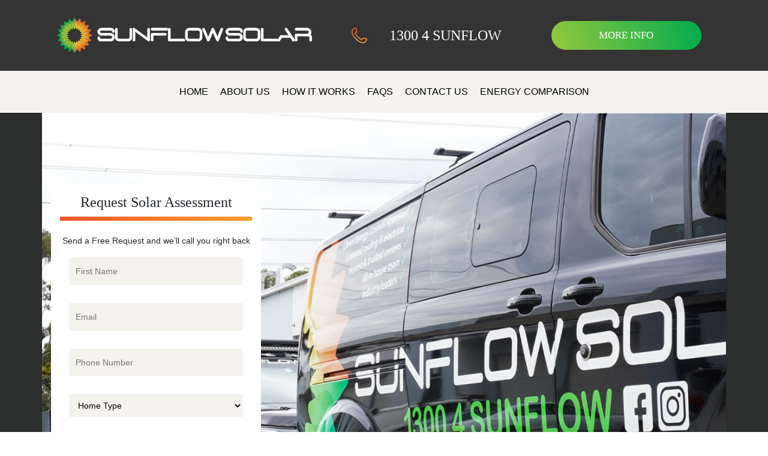

--- FILE ---
content_type: text/html
request_url: https://www.sunflow.com.au/wp-content/cache/flying-press/sunflow.com.au/index.html
body_size: 19980
content:
<!DOCTYPE html>
<html lang="en-US">
<head>
	<meta charset="UTF-8">
	<meta name="viewport" content="width=device-width, initial-scale=1, shrink-to-fit=no">
	<title>Sunflow SolarSolar Panels Sydney | Solar Panel | Sunflow Solar</title><style id='flying-press-css'>@charset "UTF-8";html,body,div,span,h1,p,a,img,ul,li,form,label{margin:0;padding:0;border:0;outline:0;font-size:100%;background:0 0}body{line-height:1}ul{list-style:none;margin:0;padding:0}:focus{outline:0}a{outline:0}@font-face{font-display:swap;font-family:'Avenir LT Std';src:url(https://sunflow.com.au/wp-content/themes/sunflowsolar/fonts/AvenirLTStd-Black.eot);src:url(https://sunflow.com.au/wp-content/themes/sunflowsolar/fonts/AvenirLTStd-Black.eot?#iefix) format('embedded-opentype'),url(https://sunflow.com.au/wp-content/themes/sunflowsolar/fonts/AvenirLTStd-Black.woff2) format('woff2'),url(https://sunflow.com.au/wp-content/themes/sunflowsolar/fonts/AvenirLTStd-Black.woff) format('woff'),url(https://sunflow.com.au/wp-content/themes/sunflowsolar/fonts/AvenirLTStd-Black.ttf) format('truetype'),url(https://sunflow.com.au/wp-content/themes/sunflowsolar/fonts/AvenirLTStd-Black.svg#AvenirLTStd-Black) format('svg');font-weight:900;font-style:normal;font-display:swap}*{box-sizing:border-box}.avenir-black{font-family:'Avenir LT Std'}body{margin:0;padding:0;line-height:26px;padding-top:118px}p{margin-bottom:15px}.black-bar{background-color:#343434;padding:30px 0;position:fixed;width:100%;z-index:9;top:0}.btn-consultation{background-color:#8cc53e;color:#fff;padding:11px 20px;border-radius:29px;max-width:250px;width:100%;display:block;margin:auto;text-align:center;font-size:17px;font-family:'Avenir LT Std'}.btn-tel{font-size:24px;color:#fff;font-family:'Avenir LT Std';padding:11px 0 11px 30px;max-width:250px;width:100%;display:block;margin:auto;text-align:right;background-image:url(https://sunflow.com.au/wp-content/uploads/2021/01/phone.png);background-repeat:no-repeat;background-position:center left}.btn-tel-mobi{font-size:24px;color:#fff;font-family:'Avenir LT Std';padding:15px 0 15px 30px;width:30px;display:block;text-align:right;background-image:url(https://sunflow.com.au/wp-content/uploads/2021/01/phone.png);background-repeat:no-repeat;background-position:center left;float:left;margin:0}.top-menu{background-color:#f4f2ed}.top-menu .navbar{padding:0}.top-menu .navbar-nav{justify-content:center;width:100%}.top-menu .menu-main-menu-container{width:100%}.top-menu .navbar-nav a{color:#000;text-transform:uppercase;line-height:70px;padding:22px 10px;margin:0 0;font-size:16px}.top-menu .navbar-nav a:hover{border-bottom:5px solid #f89838;text-decoration:none;padding:19px 10px}.content-section{padding:30px 0 0;background:#2c2d2d}a:hover{color:#fff;text-decoration:none}h1.b-grad-clr:after{content:'';height:7px;display:block;background-image:linear-gradient(45deg,#f0562c,#f49f2f);width:30%;margin:auto;margin-top:30px;margin-bottom:30px}.show-mobile{display:none}.small-show{display:none}@media (max-width:991px){.top-menu{display:none}.show-mobile{display:block}.show-desktop{display:none}.show-mobile .navbar-light button.navbar-toggler{background-color:#fff}}@media (max-width:768px){a.navbar-brand{max-width:320px}ul.navbar-nav{max-width:120px;width:100%;margin:auto}.page-id-5 h1.avenir-black{font-size:2.125em!important}.navbar-nav li a{text-align:left;display:block;font-size:19px;line-height:31px}}@media (max-width:1200px){body{padding-top:110px}}@media (max-width:500px){a.navbar-brand{max-width:230px}.btn-tel-mobi{display:none}.small-show{display:block}body{padding-top:164px}}@media (max-width:360px){nav.navbar.navbar-expand-lg.navbar-light{padding:20px 0}a.navbar-brand{max-width:180px;margin:0}}p:empty:before{content:"​"}.owl-carousel{display:none;width:100%;-webkit-tap-highlight-color:transparent;position:relative;z-index:1}@-webkit-keyframes pulse{0%{-webkit-transform:scale3d(1,1,1);transform:scale3d(1,1,1)}to{-webkit-transform:scale3d(1,1,1);transform:scale3d(1,1,1)}}@keyframes pulse{0%{-webkit-transform:scale3d(1,1,1);transform:scale3d(1,1,1)}to{-webkit-transform:scale3d(1,1,1);transform:scale3d(1,1,1)}}@-webkit-keyframes rubberBand{0%{-webkit-transform:scale3d(1,1,1);transform:scale3d(1,1,1)}to{-webkit-transform:scale3d(1,1,1);transform:scale3d(1,1,1)}}@keyframes rubberBand{0%{-webkit-transform:scale3d(1,1,1);transform:scale3d(1,1,1)}to{-webkit-transform:scale3d(1,1,1);transform:scale3d(1,1,1)}}@-webkit-keyframes swing{to{-webkit-transform:rotate3d(0,0,1,0deg);transform:rotate3d(0,0,1,0deg)}}@keyframes swing{to{-webkit-transform:rotate3d(0,0,1,0deg);transform:rotate3d(0,0,1,0deg)}}@-webkit-keyframes tada{0%{-webkit-transform:scale3d(1,1,1);transform:scale3d(1,1,1)}to{-webkit-transform:scale3d(1,1,1);transform:scale3d(1,1,1)}}@keyframes tada{0%{-webkit-transform:scale3d(1,1,1);transform:scale3d(1,1,1)}to{-webkit-transform:scale3d(1,1,1);transform:scale3d(1,1,1)}}@-webkit-keyframes wobble{0%{-webkit-transform:none;transform:none}to{-webkit-transform:none;transform:none}}@keyframes wobble{0%{-webkit-transform:none;transform:none}to{-webkit-transform:none;transform:none}}@-webkit-keyframes bounceIn{to{opacity:1;-webkit-transform:scale3d(1,1,1);transform:scale3d(1,1,1)}}@keyframes bounceIn{to{opacity:1;-webkit-transform:scale3d(1,1,1);transform:scale3d(1,1,1)}}@-webkit-keyframes bounceInDown{to{-webkit-transform:none;transform:none}}@keyframes bounceInDown{to{-webkit-transform:none;transform:none}}@-webkit-keyframes bounceInLeft{to{-webkit-transform:none;transform:none}}@keyframes bounceInLeft{to{-webkit-transform:none;transform:none}}@-webkit-keyframes bounceInRight{0%{opacity:0;-webkit-transform:translate3d(3000px,0,0);transform:translate3d(3000px,0,0)}to{-webkit-transform:none;transform:none}}@keyframes bounceInRight{0%{opacity:0;-webkit-transform:translate3d(3000px,0,0);transform:translate3d(3000px,0,0)}to{-webkit-transform:none;transform:none}}@-webkit-keyframes bounceInUp{0%{opacity:0;-webkit-transform:translate3d(0,3000px,0);transform:translate3d(0,3000px,0)}to{-webkit-transform:translate3d(0,0,0);transform:translate3d(0,0,0)}}@keyframes bounceInUp{0%{opacity:0;-webkit-transform:translate3d(0,3000px,0);transform:translate3d(0,3000px,0)}to{-webkit-transform:translate3d(0,0,0);transform:translate3d(0,0,0)}}@-webkit-keyframes bounceOut{to{opacity:0;-webkit-transform:scale3d(.3,.3,.3);transform:scale3d(.3,.3,.3)}}@keyframes bounceOut{to{opacity:0;-webkit-transform:scale3d(.3,.3,.3);transform:scale3d(.3,.3,.3)}}@-webkit-keyframes bounceOutDown{to{opacity:0;-webkit-transform:translate3d(0,2000px,0);transform:translate3d(0,2000px,0)}}@keyframes bounceOutDown{to{opacity:0;-webkit-transform:translate3d(0,2000px,0);transform:translate3d(0,2000px,0)}}@-webkit-keyframes bounceOutLeft{to{opacity:0;-webkit-transform:translate3d(-2000px,0,0);transform:translate3d(-2000px,0,0)}}@keyframes bounceOutLeft{to{opacity:0;-webkit-transform:translate3d(-2000px,0,0);transform:translate3d(-2000px,0,0)}}@-webkit-keyframes bounceOutRight{to{opacity:0;-webkit-transform:translate3d(2000px,0,0);transform:translate3d(2000px,0,0)}}@keyframes bounceOutRight{to{opacity:0;-webkit-transform:translate3d(2000px,0,0);transform:translate3d(2000px,0,0)}}@-webkit-keyframes bounceOutUp{to{opacity:0;-webkit-transform:translate3d(0,-2000px,0);transform:translate3d(0,-2000px,0)}}@keyframes bounceOutUp{to{opacity:0;-webkit-transform:translate3d(0,-2000px,0);transform:translate3d(0,-2000px,0)}}@-webkit-keyframes fadeIn{0%{opacity:0}to{opacity:1}}@keyframes fadeIn{0%{opacity:0}to{opacity:1}}.fadeIn{-webkit-animation-name:fadeIn;animation-name:fadeIn}@-webkit-keyframes fadeInDown{0%{opacity:0;-webkit-transform:translate3d(0,-100%,0);transform:translate3d(0,-100%,0)}to{opacity:1;-webkit-transform:none;transform:none}}@keyframes fadeInDown{0%{opacity:0;-webkit-transform:translate3d(0,-100%,0);transform:translate3d(0,-100%,0)}to{opacity:1;-webkit-transform:none;transform:none}}@-webkit-keyframes fadeInDownBig{0%{opacity:0;-webkit-transform:translate3d(0,-2000px,0);transform:translate3d(0,-2000px,0)}to{opacity:1;-webkit-transform:none;transform:none}}@keyframes fadeInDownBig{0%{opacity:0;-webkit-transform:translate3d(0,-2000px,0);transform:translate3d(0,-2000px,0)}to{opacity:1;-webkit-transform:none;transform:none}}@-webkit-keyframes fadeInLeft{0%{opacity:0;-webkit-transform:translate3d(-100%,0,0);transform:translate3d(-100%,0,0)}to{opacity:1;-webkit-transform:none;transform:none}}@keyframes fadeInLeft{0%{opacity:0;-webkit-transform:translate3d(-100%,0,0);transform:translate3d(-100%,0,0)}to{opacity:1;-webkit-transform:none;transform:none}}@-webkit-keyframes fadeInLeftBig{0%{opacity:0;-webkit-transform:translate3d(-2000px,0,0);transform:translate3d(-2000px,0,0)}to{opacity:1;-webkit-transform:none;transform:none}}@keyframes fadeInLeftBig{0%{opacity:0;-webkit-transform:translate3d(-2000px,0,0);transform:translate3d(-2000px,0,0)}to{opacity:1;-webkit-transform:none;transform:none}}@-webkit-keyframes fadeInRight{0%{opacity:0;-webkit-transform:translate3d(100%,0,0);transform:translate3d(100%,0,0)}to{opacity:1;-webkit-transform:none;transform:none}}@keyframes fadeInRight{0%{opacity:0;-webkit-transform:translate3d(100%,0,0);transform:translate3d(100%,0,0)}to{opacity:1;-webkit-transform:none;transform:none}}@-webkit-keyframes fadeInRightBig{0%{opacity:0;-webkit-transform:translate3d(2000px,0,0);transform:translate3d(2000px,0,0)}to{opacity:1;-webkit-transform:none;transform:none}}@keyframes fadeInRightBig{0%{opacity:0;-webkit-transform:translate3d(2000px,0,0);transform:translate3d(2000px,0,0)}to{opacity:1;-webkit-transform:none;transform:none}}@-webkit-keyframes fadeInUp{0%{opacity:0;-webkit-transform:translate3d(0,100%,0);transform:translate3d(0,100%,0)}to{opacity:1;-webkit-transform:none;transform:none}}@keyframes fadeInUp{0%{opacity:0;-webkit-transform:translate3d(0,100%,0);transform:translate3d(0,100%,0)}to{opacity:1;-webkit-transform:none;transform:none}}@-webkit-keyframes fadeInUpBig{0%{opacity:0;-webkit-transform:translate3d(0,2000px,0);transform:translate3d(0,2000px,0)}to{opacity:1;-webkit-transform:none;transform:none}}@keyframes fadeInUpBig{0%{opacity:0;-webkit-transform:translate3d(0,2000px,0);transform:translate3d(0,2000px,0)}to{opacity:1;-webkit-transform:none;transform:none}}@-webkit-keyframes fadeOut{0%{opacity:1}to{opacity:0}}@keyframes fadeOut{0%{opacity:1}to{opacity:0}}@-webkit-keyframes fadeOutDown{0%{opacity:1}to{opacity:0;-webkit-transform:translate3d(0,100%,0);transform:translate3d(0,100%,0)}}@keyframes fadeOutDown{0%{opacity:1}to{opacity:0;-webkit-transform:translate3d(0,100%,0);transform:translate3d(0,100%,0)}}@-webkit-keyframes fadeOutDownBig{0%{opacity:1}to{opacity:0;-webkit-transform:translate3d(0,2000px,0);transform:translate3d(0,2000px,0)}}@keyframes fadeOutDownBig{0%{opacity:1}to{opacity:0;-webkit-transform:translate3d(0,2000px,0);transform:translate3d(0,2000px,0)}}@-webkit-keyframes fadeOutLeft{0%{opacity:1}to{opacity:0;-webkit-transform:translate3d(-100%,0,0);transform:translate3d(-100%,0,0)}}@keyframes fadeOutLeft{0%{opacity:1}to{opacity:0;-webkit-transform:translate3d(-100%,0,0);transform:translate3d(-100%,0,0)}}@-webkit-keyframes fadeOutLeftBig{0%{opacity:1}to{opacity:0;-webkit-transform:translate3d(-2000px,0,0);transform:translate3d(-2000px,0,0)}}@keyframes fadeOutLeftBig{0%{opacity:1}to{opacity:0;-webkit-transform:translate3d(-2000px,0,0);transform:translate3d(-2000px,0,0)}}@-webkit-keyframes fadeOutRight{0%{opacity:1}to{opacity:0;-webkit-transform:translate3d(100%,0,0);transform:translate3d(100%,0,0)}}@keyframes fadeOutRight{0%{opacity:1}to{opacity:0;-webkit-transform:translate3d(100%,0,0);transform:translate3d(100%,0,0)}}@-webkit-keyframes fadeOutRightBig{0%{opacity:1}to{opacity:0;-webkit-transform:translate3d(2000px,0,0);transform:translate3d(2000px,0,0)}}@keyframes fadeOutRightBig{0%{opacity:1}to{opacity:0;-webkit-transform:translate3d(2000px,0,0);transform:translate3d(2000px,0,0)}}@-webkit-keyframes fadeOutUp{0%{opacity:1}to{opacity:0;-webkit-transform:translate3d(0,-100%,0);transform:translate3d(0,-100%,0)}}@keyframes fadeOutUp{0%{opacity:1}to{opacity:0;-webkit-transform:translate3d(0,-100%,0);transform:translate3d(0,-100%,0)}}@-webkit-keyframes fadeOutUpBig{0%{opacity:1}to{opacity:0;-webkit-transform:translate3d(0,-2000px,0);transform:translate3d(0,-2000px,0)}}@keyframes fadeOutUpBig{0%{opacity:1}to{opacity:0;-webkit-transform:translate3d(0,-2000px,0);transform:translate3d(0,-2000px,0)}}@-webkit-keyframes flip{0%{-webkit-transform:perspective(400px) rotate3d(0,1,0,-360deg);transform:perspective(400px) rotate3d(0,1,0,-360deg);-webkit-animation-timing-function:ease-out;animation-timing-function:ease-out}to{-webkit-transform:perspective(400px);transform:perspective(400px);-webkit-animation-timing-function:ease-in;animation-timing-function:ease-in}}@keyframes flip{0%{-webkit-transform:perspective(400px) rotate3d(0,1,0,-360deg);transform:perspective(400px) rotate3d(0,1,0,-360deg);-webkit-animation-timing-function:ease-out;animation-timing-function:ease-out}to{-webkit-transform:perspective(400px);transform:perspective(400px);-webkit-animation-timing-function:ease-in;animation-timing-function:ease-in}}@-webkit-keyframes flipInX{0%{-webkit-transform:perspective(400px) rotate3d(1,0,0,90deg);transform:perspective(400px) rotate3d(1,0,0,90deg);-webkit-animation-timing-function:ease-in;animation-timing-function:ease-in;opacity:0}to{-webkit-transform:perspective(400px);transform:perspective(400px)}}@keyframes flipInX{0%{-webkit-transform:perspective(400px) rotate3d(1,0,0,90deg);transform:perspective(400px) rotate3d(1,0,0,90deg);-webkit-animation-timing-function:ease-in;animation-timing-function:ease-in;opacity:0}to{-webkit-transform:perspective(400px);transform:perspective(400px)}}@-webkit-keyframes flipInY{0%{-webkit-transform:perspective(400px) rotate3d(0,1,0,90deg);transform:perspective(400px) rotate3d(0,1,0,90deg);-webkit-animation-timing-function:ease-in;animation-timing-function:ease-in;opacity:0}to{-webkit-transform:perspective(400px);transform:perspective(400px)}}@keyframes flipInY{0%{-webkit-transform:perspective(400px) rotate3d(0,1,0,90deg);transform:perspective(400px) rotate3d(0,1,0,90deg);-webkit-animation-timing-function:ease-in;animation-timing-function:ease-in;opacity:0}to{-webkit-transform:perspective(400px);transform:perspective(400px)}}@-webkit-keyframes flipOutX{0%{-webkit-transform:perspective(400px);transform:perspective(400px)}to{-webkit-transform:perspective(400px) rotate3d(1,0,0,90deg);transform:perspective(400px) rotate3d(1,0,0,90deg);opacity:0}}@keyframes flipOutX{0%{-webkit-transform:perspective(400px);transform:perspective(400px)}to{-webkit-transform:perspective(400px) rotate3d(1,0,0,90deg);transform:perspective(400px) rotate3d(1,0,0,90deg);opacity:0}}@-webkit-keyframes flipOutY{0%{-webkit-transform:perspective(400px);transform:perspective(400px)}to{-webkit-transform:perspective(400px) rotate3d(0,1,0,90deg);transform:perspective(400px) rotate3d(0,1,0,90deg);opacity:0}}@keyframes flipOutY{0%{-webkit-transform:perspective(400px);transform:perspective(400px)}to{-webkit-transform:perspective(400px) rotate3d(0,1,0,90deg);transform:perspective(400px) rotate3d(0,1,0,90deg);opacity:0}}@-webkit-keyframes lightSpeedIn{0%{-webkit-transform:translate3d(100%,0,0) skewX(-30deg);transform:translate3d(100%,0,0) skewX(-30deg);opacity:0}to{-webkit-transform:none;transform:none;opacity:1}}@keyframes lightSpeedIn{0%{-webkit-transform:translate3d(100%,0,0) skewX(-30deg);transform:translate3d(100%,0,0) skewX(-30deg);opacity:0}to{-webkit-transform:none;transform:none;opacity:1}}@-webkit-keyframes lightSpeedOut{0%{opacity:1}to{-webkit-transform:translate3d(100%,0,0) skewX(30deg);transform:translate3d(100%,0,0) skewX(30deg);opacity:0}}@keyframes lightSpeedOut{0%{opacity:1}to{-webkit-transform:translate3d(100%,0,0) skewX(30deg);transform:translate3d(100%,0,0) skewX(30deg);opacity:0}}@-webkit-keyframes rotateIn{0%{-webkit-transform-origin:center;transform-origin:center;-webkit-transform:rotate3d(0,0,1,-200deg);transform:rotate3d(0,0,1,-200deg);opacity:0}to{-webkit-transform-origin:center;transform-origin:center;-webkit-transform:none;transform:none;opacity:1}}@keyframes rotateIn{0%{-webkit-transform-origin:center;transform-origin:center;-webkit-transform:rotate3d(0,0,1,-200deg);transform:rotate3d(0,0,1,-200deg);opacity:0}to{-webkit-transform-origin:center;transform-origin:center;-webkit-transform:none;transform:none;opacity:1}}@-webkit-keyframes rotateInDownLeft{0%{-webkit-transform-origin:left bottom;transform-origin:left bottom;-webkit-transform:rotate3d(0,0,1,-45deg);transform:rotate3d(0,0,1,-45deg);opacity:0}to{-webkit-transform-origin:left bottom;transform-origin:left bottom;-webkit-transform:none;transform:none;opacity:1}}@keyframes rotateInDownLeft{0%{-webkit-transform-origin:left bottom;transform-origin:left bottom;-webkit-transform:rotate3d(0,0,1,-45deg);transform:rotate3d(0,0,1,-45deg);opacity:0}to{-webkit-transform-origin:left bottom;transform-origin:left bottom;-webkit-transform:none;transform:none;opacity:1}}@-webkit-keyframes rotateInDownRight{0%{-webkit-transform-origin:right bottom;transform-origin:right bottom;-webkit-transform:rotate3d(0,0,1,45deg);transform:rotate3d(0,0,1,45deg);opacity:0}to{-webkit-transform-origin:right bottom;transform-origin:right bottom;-webkit-transform:none;transform:none;opacity:1}}@keyframes rotateInDownRight{0%{-webkit-transform-origin:right bottom;transform-origin:right bottom;-webkit-transform:rotate3d(0,0,1,45deg);transform:rotate3d(0,0,1,45deg);opacity:0}to{-webkit-transform-origin:right bottom;transform-origin:right bottom;-webkit-transform:none;transform:none;opacity:1}}@-webkit-keyframes rotateInUpLeft{0%{-webkit-transform-origin:left bottom;transform-origin:left bottom;-webkit-transform:rotate3d(0,0,1,45deg);transform:rotate3d(0,0,1,45deg);opacity:0}to{-webkit-transform-origin:left bottom;transform-origin:left bottom;-webkit-transform:none;transform:none;opacity:1}}@keyframes rotateInUpLeft{0%{-webkit-transform-origin:left bottom;transform-origin:left bottom;-webkit-transform:rotate3d(0,0,1,45deg);transform:rotate3d(0,0,1,45deg);opacity:0}to{-webkit-transform-origin:left bottom;transform-origin:left bottom;-webkit-transform:none;transform:none;opacity:1}}@-webkit-keyframes rotateInUpRight{0%{-webkit-transform-origin:right bottom;transform-origin:right bottom;-webkit-transform:rotate3d(0,0,1,-90deg);transform:rotate3d(0,0,1,-90deg);opacity:0}to{-webkit-transform-origin:right bottom;transform-origin:right bottom;-webkit-transform:none;transform:none;opacity:1}}@keyframes rotateInUpRight{0%{-webkit-transform-origin:right bottom;transform-origin:right bottom;-webkit-transform:rotate3d(0,0,1,-90deg);transform:rotate3d(0,0,1,-90deg);opacity:0}to{-webkit-transform-origin:right bottom;transform-origin:right bottom;-webkit-transform:none;transform:none;opacity:1}}@-webkit-keyframes rotateOut{0%{-webkit-transform-origin:center;transform-origin:center;opacity:1}to{-webkit-transform-origin:center;transform-origin:center;-webkit-transform:rotate3d(0,0,1,200deg);transform:rotate3d(0,0,1,200deg);opacity:0}}@keyframes rotateOut{0%{-webkit-transform-origin:center;transform-origin:center;opacity:1}to{-webkit-transform-origin:center;transform-origin:center;-webkit-transform:rotate3d(0,0,1,200deg);transform:rotate3d(0,0,1,200deg);opacity:0}}@-webkit-keyframes rotateOutDownLeft{0%{-webkit-transform-origin:left bottom;transform-origin:left bottom;opacity:1}to{-webkit-transform-origin:left bottom;transform-origin:left bottom;-webkit-transform:rotate3d(0,0,1,45deg);transform:rotate3d(0,0,1,45deg);opacity:0}}@keyframes rotateOutDownLeft{0%{-webkit-transform-origin:left bottom;transform-origin:left bottom;opacity:1}to{-webkit-transform-origin:left bottom;transform-origin:left bottom;-webkit-transform:rotate3d(0,0,1,45deg);transform:rotate3d(0,0,1,45deg);opacity:0}}@-webkit-keyframes rotateOutDownRight{0%{-webkit-transform-origin:right bottom;transform-origin:right bottom;opacity:1}to{-webkit-transform-origin:right bottom;transform-origin:right bottom;-webkit-transform:rotate3d(0,0,1,-45deg);transform:rotate3d(0,0,1,-45deg);opacity:0}}@keyframes rotateOutDownRight{0%{-webkit-transform-origin:right bottom;transform-origin:right bottom;opacity:1}to{-webkit-transform-origin:right bottom;transform-origin:right bottom;-webkit-transform:rotate3d(0,0,1,-45deg);transform:rotate3d(0,0,1,-45deg);opacity:0}}@-webkit-keyframes rotateOutUpLeft{0%{-webkit-transform-origin:left bottom;transform-origin:left bottom;opacity:1}to{-webkit-transform-origin:left bottom;transform-origin:left bottom;-webkit-transform:rotate3d(0,0,1,-45deg);transform:rotate3d(0,0,1,-45deg);opacity:0}}@keyframes rotateOutUpLeft{0%{-webkit-transform-origin:left bottom;transform-origin:left bottom;opacity:1}to{-webkit-transform-origin:left bottom;transform-origin:left bottom;-webkit-transform:rotate3d(0,0,1,-45deg);transform:rotate3d(0,0,1,-45deg);opacity:0}}@-webkit-keyframes rotateOutUpRight{0%{-webkit-transform-origin:right bottom;transform-origin:right bottom;opacity:1}to{-webkit-transform-origin:right bottom;transform-origin:right bottom;-webkit-transform:rotate3d(0,0,1,90deg);transform:rotate3d(0,0,1,90deg);opacity:0}}@keyframes rotateOutUpRight{0%{-webkit-transform-origin:right bottom;transform-origin:right bottom;opacity:1}to{-webkit-transform-origin:right bottom;transform-origin:right bottom;-webkit-transform:rotate3d(0,0,1,90deg);transform:rotate3d(0,0,1,90deg);opacity:0}}@-webkit-keyframes hinge{to{-webkit-transform:translate3d(0,700px,0);transform:translate3d(0,700px,0);opacity:0}}@keyframes hinge{to{-webkit-transform:translate3d(0,700px,0);transform:translate3d(0,700px,0);opacity:0}}@-webkit-keyframes rollIn{0%{opacity:0;-webkit-transform:translate3d(-100%,0,0) rotate3d(0,0,1,-120deg);transform:translate3d(-100%,0,0) rotate3d(0,0,1,-120deg)}to{opacity:1;-webkit-transform:none;transform:none}}@keyframes rollIn{0%{opacity:0;-webkit-transform:translate3d(-100%,0,0) rotate3d(0,0,1,-120deg);transform:translate3d(-100%,0,0) rotate3d(0,0,1,-120deg)}to{opacity:1;-webkit-transform:none;transform:none}}@-webkit-keyframes rollOut{0%{opacity:1}to{opacity:0;-webkit-transform:translate3d(100%,0,0) rotate3d(0,0,1,120deg);transform:translate3d(100%,0,0) rotate3d(0,0,1,120deg)}}@keyframes rollOut{0%{opacity:1}to{opacity:0;-webkit-transform:translate3d(100%,0,0) rotate3d(0,0,1,120deg);transform:translate3d(100%,0,0) rotate3d(0,0,1,120deg)}}@-webkit-keyframes zoomIn{0%{opacity:0;-webkit-transform:scale3d(.3,.3,.3);transform:scale3d(.3,.3,.3)}}@keyframes zoomIn{0%{opacity:0;-webkit-transform:scale3d(.3,.3,.3);transform:scale3d(.3,.3,.3)}}@-webkit-keyframes zoomInDown{0%{opacity:0;-webkit-transform:scale3d(.1,.1,.1) translate3d(0,-1000px,0);transform:scale3d(.1,.1,.1) translate3d(0,-1000px,0);-webkit-animation-timing-function:cubic-bezier(.55,.055,.675,.19);animation-timing-function:cubic-bezier(.55,.055,.675,.19)}}@keyframes zoomInDown{0%{opacity:0;-webkit-transform:scale3d(.1,.1,.1) translate3d(0,-1000px,0);transform:scale3d(.1,.1,.1) translate3d(0,-1000px,0);-webkit-animation-timing-function:cubic-bezier(.55,.055,.675,.19);animation-timing-function:cubic-bezier(.55,.055,.675,.19)}}@-webkit-keyframes zoomInLeft{0%{opacity:0;-webkit-transform:scale3d(.1,.1,.1) translate3d(-1000px,0,0);transform:scale3d(.1,.1,.1) translate3d(-1000px,0,0);-webkit-animation-timing-function:cubic-bezier(.55,.055,.675,.19);animation-timing-function:cubic-bezier(.55,.055,.675,.19)}}@keyframes zoomInLeft{0%{opacity:0;-webkit-transform:scale3d(.1,.1,.1) translate3d(-1000px,0,0);transform:scale3d(.1,.1,.1) translate3d(-1000px,0,0);-webkit-animation-timing-function:cubic-bezier(.55,.055,.675,.19);animation-timing-function:cubic-bezier(.55,.055,.675,.19)}}@-webkit-keyframes zoomInRight{0%{opacity:0;-webkit-transform:scale3d(.1,.1,.1) translate3d(1000px,0,0);transform:scale3d(.1,.1,.1) translate3d(1000px,0,0);-webkit-animation-timing-function:cubic-bezier(.55,.055,.675,.19);animation-timing-function:cubic-bezier(.55,.055,.675,.19)}}@keyframes zoomInRight{0%{opacity:0;-webkit-transform:scale3d(.1,.1,.1) translate3d(1000px,0,0);transform:scale3d(.1,.1,.1) translate3d(1000px,0,0);-webkit-animation-timing-function:cubic-bezier(.55,.055,.675,.19);animation-timing-function:cubic-bezier(.55,.055,.675,.19)}}@-webkit-keyframes zoomInUp{0%{opacity:0;-webkit-transform:scale3d(.1,.1,.1) translate3d(0,1000px,0);transform:scale3d(.1,.1,.1) translate3d(0,1000px,0);-webkit-animation-timing-function:cubic-bezier(.55,.055,.675,.19);animation-timing-function:cubic-bezier(.55,.055,.675,.19)}}@keyframes zoomInUp{0%{opacity:0;-webkit-transform:scale3d(.1,.1,.1) translate3d(0,1000px,0);transform:scale3d(.1,.1,.1) translate3d(0,1000px,0);-webkit-animation-timing-function:cubic-bezier(.55,.055,.675,.19);animation-timing-function:cubic-bezier(.55,.055,.675,.19)}}@-webkit-keyframes zoomOut{0%{opacity:1}to{opacity:0}}@keyframes zoomOut{0%{opacity:1}to{opacity:0}}@-webkit-keyframes zoomOutDown{to{opacity:0;-webkit-transform:scale3d(.1,.1,.1) translate3d(0,2000px,0);transform:scale3d(.1,.1,.1) translate3d(0,2000px,0);-webkit-transform-origin:center bottom;transform-origin:center bottom;-webkit-animation-timing-function:cubic-bezier(.175,.885,.32,1);animation-timing-function:cubic-bezier(.175,.885,.32,1)}}@keyframes zoomOutDown{to{opacity:0;-webkit-transform:scale3d(.1,.1,.1) translate3d(0,2000px,0);transform:scale3d(.1,.1,.1) translate3d(0,2000px,0);-webkit-transform-origin:center bottom;transform-origin:center bottom;-webkit-animation-timing-function:cubic-bezier(.175,.885,.32,1);animation-timing-function:cubic-bezier(.175,.885,.32,1)}}@-webkit-keyframes zoomOutLeft{to{opacity:0;-webkit-transform:scale(.1) translate3d(-2000px,0,0);transform:scale(.1) translate3d(-2000px,0,0);-webkit-transform-origin:left center;transform-origin:left center}}@keyframes zoomOutLeft{to{opacity:0;-webkit-transform:scale(.1) translate3d(-2000px,0,0);transform:scale(.1) translate3d(-2000px,0,0);-webkit-transform-origin:left center;transform-origin:left center}}@-webkit-keyframes zoomOutRight{to{opacity:0;-webkit-transform:scale(.1) translate3d(2000px,0,0);transform:scale(.1) translate3d(2000px,0,0);-webkit-transform-origin:right center;transform-origin:right center}}@keyframes zoomOutRight{to{opacity:0;-webkit-transform:scale(.1) translate3d(2000px,0,0);transform:scale(.1) translate3d(2000px,0,0);-webkit-transform-origin:right center;transform-origin:right center}}@-webkit-keyframes zoomOutUp{to{opacity:0;-webkit-transform:scale3d(.1,.1,.1) translate3d(0,-2000px,0);transform:scale3d(.1,.1,.1) translate3d(0,-2000px,0);-webkit-transform-origin:center bottom;transform-origin:center bottom;-webkit-animation-timing-function:cubic-bezier(.175,.885,.32,1);animation-timing-function:cubic-bezier(.175,.885,.32,1)}}@keyframes zoomOutUp{to{opacity:0;-webkit-transform:scale3d(.1,.1,.1) translate3d(0,-2000px,0);transform:scale3d(.1,.1,.1) translate3d(0,-2000px,0);-webkit-transform-origin:center bottom;transform-origin:center bottom;-webkit-animation-timing-function:cubic-bezier(.175,.885,.32,1);animation-timing-function:cubic-bezier(.175,.885,.32,1)}}@-webkit-keyframes slideInDown{0%{-webkit-transform:translate3d(0,-100%,0);transform:translate3d(0,-100%,0);visibility:visible}to{-webkit-transform:translate3d(0,0,0);transform:translate3d(0,0,0)}}@keyframes slideInDown{0%{-webkit-transform:translate3d(0,-100%,0);transform:translate3d(0,-100%,0);visibility:visible}to{-webkit-transform:translate3d(0,0,0);transform:translate3d(0,0,0)}}@-webkit-keyframes slideInLeft{0%{-webkit-transform:translate3d(-100%,0,0);transform:translate3d(-100%,0,0);visibility:visible}to{-webkit-transform:translate3d(0,0,0);transform:translate3d(0,0,0)}}@keyframes slideInLeft{0%{-webkit-transform:translate3d(-100%,0,0);transform:translate3d(-100%,0,0);visibility:visible}to{-webkit-transform:translate3d(0,0,0);transform:translate3d(0,0,0)}}@-webkit-keyframes slideInRight{0%{-webkit-transform:translate3d(100%,0,0);transform:translate3d(100%,0,0);visibility:visible}to{-webkit-transform:translate3d(0,0,0);transform:translate3d(0,0,0)}}@keyframes slideInRight{0%{-webkit-transform:translate3d(100%,0,0);transform:translate3d(100%,0,0);visibility:visible}to{-webkit-transform:translate3d(0,0,0);transform:translate3d(0,0,0)}}@-webkit-keyframes slideInUp{0%{-webkit-transform:translate3d(0,100%,0);transform:translate3d(0,100%,0);visibility:visible}to{-webkit-transform:translate3d(0,0,0);transform:translate3d(0,0,0)}}@keyframes slideInUp{0%{-webkit-transform:translate3d(0,100%,0);transform:translate3d(0,100%,0);visibility:visible}to{-webkit-transform:translate3d(0,0,0);transform:translate3d(0,0,0)}}@-webkit-keyframes slideOutDown{0%{-webkit-transform:translate3d(0,0,0);transform:translate3d(0,0,0)}to{visibility:hidden;-webkit-transform:translate3d(0,100%,0);transform:translate3d(0,100%,0)}}@keyframes slideOutDown{0%{-webkit-transform:translate3d(0,0,0);transform:translate3d(0,0,0)}to{visibility:hidden;-webkit-transform:translate3d(0,100%,0);transform:translate3d(0,100%,0)}}@-webkit-keyframes slideOutLeft{0%{-webkit-transform:translate3d(0,0,0);transform:translate3d(0,0,0)}to{visibility:hidden;-webkit-transform:translate3d(-100%,0,0);transform:translate3d(-100%,0,0)}}@keyframes slideOutLeft{0%{-webkit-transform:translate3d(0,0,0);transform:translate3d(0,0,0)}to{visibility:hidden;-webkit-transform:translate3d(-100%,0,0);transform:translate3d(-100%,0,0)}}@-webkit-keyframes slideOutRight{0%{-webkit-transform:translate3d(0,0,0);transform:translate3d(0,0,0)}to{visibility:hidden;-webkit-transform:translate3d(100%,0,0);transform:translate3d(100%,0,0)}}@keyframes slideOutRight{0%{-webkit-transform:translate3d(0,0,0);transform:translate3d(0,0,0)}to{visibility:hidden;-webkit-transform:translate3d(100%,0,0);transform:translate3d(100%,0,0)}}@-webkit-keyframes slideOutUp{0%{-webkit-transform:translate3d(0,0,0);transform:translate3d(0,0,0)}to{visibility:hidden;-webkit-transform:translate3d(0,-100%,0);transform:translate3d(0,-100%,0)}}@keyframes slideOutUp{0%{-webkit-transform:translate3d(0,0,0);transform:translate3d(0,0,0)}to{visibility:hidden;-webkit-transform:translate3d(0,-100%,0);transform:translate3d(0,-100%,0)}}.lgx-logo-slider-wp .lgx-logo-wrapper{padding:25px 0}.lgx-logo-slider-wp .lgx-logo-item{cursor:pointer;text-align:center}.lgx-logo-slider-wp .lgx-logo-item .lgx-logo-img{margin:0 auto;-webkit-transition:all .2s ease-in-out 0s;-moz-transition:all .2s ease-in-out 0s;-ms-transition:all .2s ease-in-out 0s;-o-transition:all .2s ease-in-out 0s;transition:all .2s ease-in-out 0s}.lgx-logo-slider-wp .hover-default .lgx-logo-item .lgx-logo-img{-moz-opacity:1;-khtml-opacity:1;-webkit-opacity:1;opacity:1;-ms-filter:progid:DXImageTransform.Microsoft.Alpha(opacity=100);filter:alpha(opacity=100);filter:none;-webkit-filter:grayscale(0);-moz-filter:grayscale(0);-o-filter:grayscale(0);-ms-filter:grayscale(0);filter:grayscale(0)}.lgx-logo-slider-wp .hover-default .lgx-logo-item:hover .lgx-logo-img{-moz-opacity:1;-khtml-opacity:1;-webkit-opacity:1;opacity:1;-ms-filter:progid:DXImageTransform.Microsoft.Alpha(opacity=100);filter:alpha(opacity=100);filter:url("data:image/svg+xml;utf8,<svg xmlns=\'http://www.w3.org/2000/svg\'><filter id=\'grayscale\'><feColorMatrix type=\'matrix\' values=\'0.3333 0.3333 0.3333 0 0 0.3333 0.3333 0.3333 0 0 0.3333 0.3333 0.3333 0 0 0 0 0 1 0\'/></filter></svg>#grayscale");-webkit-filter:grayscale(100%);-moz-filter:grayscale(100%);-o-filter:grayscale(100%);-ms-filter:grayscale(100%);filter:grayscale(100%)}@font-face{font-display:swap;font-family:dashicons;src:url(https://sunflow.com.au/wp-includes/fonts/dashicons.eot?99ac726223c749443b642ce33df8b800);font-weight:400;font-style:normal}@font-face{font-display:swap;font-family:'Roboto';src:url(https://sunflow.com.au/wp-content/plugins/instagram-slider-widget/components/youtube/assets/fonts/roboto/Roboto-Regular.ttf);font-weight:400;font-style:normal}.vc_row:after,.vc_row:before{content:" ";display:table}.vc_row:after{clear:both}.vc_column_container{width:100%}.vc_row{margin-left:-15px;margin-right:-15px}.vc_col-sm-12{position:relative;min-height:1px;padding-left:15px;padding-right:15px;-webkit-box-sizing:border-box;-moz-box-sizing:border-box;box-sizing:border-box}@media (min-width:768px){.vc_col-sm-12{float:left}.vc_col-sm-12{width:100%}}.vc_clearfix:after,.vc_clearfix:before{content:" ";display:table}.vc_clearfix:after{clear:both}.vc_clearfix:after,.vc_clearfix:before{content:" ";display:table}.vc_clearfix:after{clear:both}@font-face{font-display:swap;font-family:vcpb-plugin-icons;src:url(https://sunflow.com.au/wp-content/plugins/js_composer/assets/fonts/vc_icons_v2/fonts/vcpb-plugin-icons.eot?f6ud62);src:url(https://sunflow.com.au/wp-content/plugins/js_composer/assets/fonts/vc_icons_v2/fonts/vcpb-plugin-icons.eot?f6ud62#iefix) format('embedded-opentype'),url(https://sunflow.com.au/wp-content/plugins/js_composer/assets/fonts/vc_icons_v2/fonts/vcpb-plugin-icons.ttf?f6ud62) format('truetype'),url(https://sunflow.com.au/wp-content/plugins/js_composer/assets/fonts/vc_icons_v2/fonts/vcpb-plugin-icons.woff?f6ud62) format('woff'),url(https://sunflow.com.au/wp-content/plugins/js_composer/assets/fonts/vc_icons_v2/fonts/vcpb-plugin-icons.svg?f6ud62#vcpb-plugin-icons) format('svg');font-weight:400;font-style:normal}.wpb_text_column :last-child,.wpb_text_column p:last-child{margin-bottom:0}.wpb_content_element{margin-bottom:35px}.vc_row[data-vc-full-width]{-webkit-transition:opacity .5s ease;-o-transition:opacity .5s ease;transition:opacity .5s ease;overflow:hidden}.vc_column-inner::after,.vc_column-inner::before{content:" ";display:table}.vc_column-inner::after{clear:both}.vc_column_container{padding-left:0;padding-right:0}.vc_column_container>.vc_column-inner{box-sizing:border-box;padding-left:15px;padding-right:15px;width:100%}.vc_row-has-fill+.vc_row-full-width+.vc_row>.vc_column_container>.vc_column-inner,.vc_row-has-fill>.vc_column_container>.vc_column-inner{padding-top:35px}@-webkit-keyframes progress-bar-stripes{0%{background-position:40px 0}to{background-position:0 0}}@-moz-keyframes progress-bar-stripes{0%{background-position:40px 0}to{background-position:0 0}}@-ms-keyframes progress-bar-stripes{0%{background-position:40px 0}to{background-position:0 0}}@-o-keyframes progress-bar-stripes{0%{background-position:0 0}to{background-position:40px 0}}@keyframes progress-bar-stripes{0%{background-position:40px 0}to{background-position:0 0}}@font-face{font-display:swap;font-family:vc_grid_v1;src:url(https://sunflow.com.au/wp-content/plugins/js_composer/assets/fonts/vc_grid/vc_grid_v1.eot?-9hbgac);src:url(https://sunflow.com.au/wp-content/plugins/js_composer/assets/fonts/vc_grid/vc_grid_v1.eot#iefix-9hbgac) format('embedded-opentype'),url(https://sunflow.com.au/wp-content/plugins/js_composer/assets/fonts/vc_grid/vc_grid_v1.woff?-9hbgac) format('woff'),url(https://sunflow.com.au/wp-content/plugins/js_composer/assets/fonts/vc_grid/vc_grid_v1.ttf?-9hbgac) format('truetype'),url(https://sunflow.com.au/wp-content/plugins/js_composer/assets/fonts/vc_grid/vc_grid_v1.svg?-9hbgac#vc_grid_v1) format('svg');font-weight:400;font-style:normal}.wpb_animate_when_almost_visible{opacity:0}.wpb_animate_when_almost_visible:not(.wpb_start_animation){-webkit-animation:none;-o-animation:none;animation:none}@font-face{font-display:swap;font-family:"FontAwesome";src:url(https://use.fontawesome.com/releases/v5.15.1/webfonts/fa-brands-400.eot),url(https://use.fontawesome.com/releases/v5.15.1/webfonts/fa-brands-400.eot?#iefix) format("embedded-opentype"),url(https://use.fontawesome.com/releases/v5.15.1/webfonts/fa-brands-400.woff2) format("woff2"),url(https://use.fontawesome.com/releases/v5.15.1/webfonts/fa-brands-400.woff) format("woff"),url(https://use.fontawesome.com/releases/v5.15.1/webfonts/fa-brands-400.ttf) format("truetype"),url(https://use.fontawesome.com/releases/v5.15.1/webfonts/fa-brands-400.svg#fontawesome) format("svg")}@font-face{font-display:swap;font-family:"FontAwesome";src:url(https://use.fontawesome.com/releases/v5.15.1/webfonts/fa-solid-900.eot),url(https://use.fontawesome.com/releases/v5.15.1/webfonts/fa-solid-900.eot?#iefix) format("embedded-opentype"),url(https://use.fontawesome.com/releases/v5.15.1/webfonts/fa-solid-900.woff2) format("woff2"),url(https://use.fontawesome.com/releases/v5.15.1/webfonts/fa-solid-900.woff) format("woff"),url(https://use.fontawesome.com/releases/v5.15.1/webfonts/fa-solid-900.ttf) format("truetype"),url(https://use.fontawesome.com/releases/v5.15.1/webfonts/fa-solid-900.svg#fontawesome) format("svg")}@font-face{font-display:swap;font-family:"FontAwesome";src:url(https://use.fontawesome.com/releases/v5.15.1/webfonts/fa-regular-400.eot),url(https://use.fontawesome.com/releases/v5.15.1/webfonts/fa-regular-400.eot?#iefix) format("embedded-opentype"),url(https://use.fontawesome.com/releases/v5.15.1/webfonts/fa-regular-400.woff2) format("woff2"),url(https://use.fontawesome.com/releases/v5.15.1/webfonts/fa-regular-400.woff) format("woff"),url(https://use.fontawesome.com/releases/v5.15.1/webfonts/fa-regular-400.ttf) format("truetype"),url(https://use.fontawesome.com/releases/v5.15.1/webfonts/fa-regular-400.svg#fontawesome) format("svg");unicode-range:U+F004-F005,U+F007,U+F017,U+F022,U+F024,U+F02E,U+F03E,U+F044,U+F057-F059,U+F06E,U+F070,U+F075,U+F07B-F07C,U+F080,U+F086,U+F089,U+F094,U+F09D,U+F0A0,U+F0A4-F0A7,U+F0C5,U+F0C7-F0C8,U+F0E0,U+F0EB,U+F0F3,U+F0F8,U+F0FE,U+F111,U+F118-F11A,U+F11C,U+F133,U+F144,U+F146,U+F14A,U+F14D-F14E,U+F150-F152,U+F15B-F15C,U+F164-F165,U+F185-F186,U+F191-F192,U+F1AD,U+F1C1-F1C9,U+F1CD,U+F1D8,U+F1E3,U+F1EA,U+F1F6,U+F1F9,U+F20A,U+F247-F249,U+F24D,U+F254-F25B,U+F25D,U+F267,U+F271-F274,U+F279,U+F28B,U+F28D,U+F2B5-F2B6,U+F2B9,U+F2BB,U+F2BD,U+F2C1-F2C2,U+F2D0,U+F2D2,U+F2DC,U+F2ED,U+F328,U+F358-F35B,U+F3A5,U+F3D1,U+F410,U+F4AD}.menu-main-menu-container a{color:#fff}a:hover{color:#e7832e}a{color:#fff}.btn-consultation{background-image:linear-gradient(70deg,#95c93d,#00ab4f);color:#fff;padding:11px 20px;border-radius:29px;max-width:250px;width:100%;display:block;margin:auto;text-align:center;font-size:17px;font-family:'Avenir LT Std'}.vc_custom_1612755066750{margin-top:-30px!important;padding-top:70px!important;padding-bottom:80px!important;background-image:url(https://sunflow.com.au/wp-content/uploads/2021/01/home-banner.jpg?id=776)!important;background-position:center!important;background-repeat:no-repeat!important;background-size:cover!important}.vc_custom_1610707530149{background-image:url(https://sunflow.com.au/wp-content/uploads/2021/01/banner-divider.jpg?id=490)!important;background-position:center!important;background-repeat:no-repeat!important;background-size:cover!important}.vc_custom_1611555139819{padding-top:0!important;padding-right:0!important;padding-bottom:0!important;padding-left:0!important}.vc_custom_1608142922123{padding-top:15px!important;padding-right:15px!important;padding-bottom:15px!important;padding-left:15px!important}.vc_custom_1611554307185{padding-top:50px!important}.vc_custom_1611554666962{margin-top:0!important;margin-right:0!important;margin-bottom:20px!important;margin-left:0!important;padding-top:0!important;padding-right:0!important;padding-bottom:0!important;padding-left:0!important}#_form_3_{font-size:14px;line-height:1.6;font-family:arial,helvetica,sans-serif;margin:0}#_form_3_ *{outline:0}#_form_3_ input[type=text]{padding:6px;height:auto;border:#979797 1px solid;border-radius:4px;color:#000!important;font-size:14px;-webkit-box-sizing:border-box;-moz-box-sizing:border-box;box-sizing:border-box}#_form_3_ ._submit{-webkit-appearance:none;cursor:pointer;font-family:arial,sans-serif;font-size:14px;text-align:center;background:#fff!important;border:0!important;-moz-border-radius:25px!important;-webkit-border-radius:25px!important;border-radius:25px!important;color:#fff!important;padding:11px!important}#_form_3_ ._form-label,#_form_3_ ._form_element ._form-label{font-weight:700;margin-bottom:5px;display:block}#_form_3_ ._form_element{position:relative;margin-bottom:10px;font-size:0;max-width:100%}#_form_3_ ._form_element *{font-size:14px}#_form_3_ ._form_element._clear{clear:both;width:100%;float:none}#_form_3_ ._form_element._clear:after{clear:left}#_form_3_ ._form_element input[type=text],#_form_3_ ._form_element select{display:block;width:100%;-webkit-box-sizing:border-box;-moz-box-sizing:border-box;box-sizing:border-box}#_form_3_ ._field-wrapper{position:relative}#_form_3_ ._clear-element{clear:left}#_form_3_ ._full_width{width:100%}@media all and (min-width:320px) and (max-width:667px){::-webkit-scrollbar{display:none}#_form_3_{margin:0;width:100%;min-width:100%;max-width:100%;box-sizing:border-box}#_form_3_ *{-webkit-box-sizing:border-box;-moz-box-sizing:border-box;box-sizing:border-box;font-size:1em}#_form_3_ ._form-content{margin:0;width:100%}#_form_3_ ._form-title{margin-top:0;margin-right:0;margin-left:0}#_form_3_ ._form-title{font-size:1.2em}#_form_3_ ._form_element{margin:0 0 20px;padding:0;width:100%}#_form_3_ input[type=text],#_form_3_ label,#_form_3_ p{float:none;display:block;width:100%}#_form_3_ p,#_form_3_ label{margin-bottom:.7em;width:100%}#_form_3_ input[type=text]{padding-left:10px;padding-right:10px;font-size:16px;line-height:1.3em;-webkit-appearance:none}#_form_3_ button[type=submit]{padding:20px;font-size:1.5em}}#_form_3_{position:relative;text-align:left;margin:25px auto 0;padding:20px;-webkit-box-sizing:border-box;-moz-box-sizing:border-box;box-sizing:border-box;*zoom:1;background:#fff!important;border:0 solid #b0b0b0!important;width:500px;-moz-border-radius:0!important;-webkit-border-radius:0!important;border-radius:0!important;color:#000!important}#_form_3_._inline-form,#_form_3_._inline-form ._form-content,#_form_3_._inline-form input,#_form_3_._inline-form ._submit{font-family:"IBM Plex Sans",Helvetica,sans-serif,'IBM Plex Sans',arial,sans-serif}#_form_3_ ._form-title{font-size:22px;line-height:22px;font-weight:600;margin-bottom:0}#_form_3_:before,#_form_3_:after{content:" ";display:table}#_form_3_:after{clear:both}#_form_3_ ._form-thank-you{position:relative;left:0;right:0;text-align:center;font-size:18px}#_form_3_ ._submit{width:100%;font-weight:700;font-size:18px;background-image:linear-gradient(70deg,#95c93d,#00ab4f)!important}#_form_3_._form_3{padding:15px;max-width:360px;width:100%;float:left}#_form_3_ ._x87859082 ._form-title{text-align:center;font-size:24px;font-weight:700}#_form_3_ ._x82401718 input{width:100%;background-color:#f4f2ed;border:0;padding:10px;box-sizing:border-box;font-size:14px;margin-bottom:15px}#_form_3_ ._x10092873 input{width:100%;background-color:#f4f2ed;border:0;padding:10px;box-sizing:border-box;font-size:14px;margin-bottom:15px}#_form_3_ ._x86721826 input{width:100%;background-color:#f4f2ed;border:0;padding:10px;box-sizing:border-box;font-size:14px;margin-bottom:15px}#_form_3_ ._field36 select{width:100%;background-color:#f4f2ed;border:0;padding:10px;box-sizing:border-box;font-size:14px;margin-bottom:15px}#_form_3_ ._field7 input{width:100%;background-color:#f4f2ed;border:0;padding:10px;box-sizing:border-box;font-size:14px;margin-bottom:15px}.title-set::after{content:'';display:block;height:7px;width:auto;margin:10px auto;background-image:linear-gradient(45deg,#f0562c,#f49f2f)}#_form_3_._form_3 p{text-align:center}@font-face{font-display:swap;font-family:'Lato';font-style:normal;font-weight:400;font-display:swap;src:url(https://sunflow.com.au/wp-content/cache/flying-press/sunflow.com.au/S6uyw4BMUTPHjxAwXiWtFCfQ7A.woff2) format('woff2');unicode-range:U+0100-024F,U+0259,U+1E00-1EFF,U+2020,U+20A0-20AB,U+20AD-20CF,U+2113,U+2C60-2C7F,U+A720-A7FF}@font-face{font-display:swap;font-family:'Lato';font-style:normal;font-weight:400;font-display:swap;src:url(https://sunflow.com.au/wp-content/cache/flying-press/sunflow.com.au/S6uyw4BMUTPHjx4wXiWtFCc.woff2) format('woff2');unicode-range:U+0000-00FF,U+0131,U+0152-0153,U+02BB-02BC,U+02C6,U+02DA,U+02DC,U+2000-206F,U+2074,U+20AC,U+2122,U+2191,U+2193,U+2212,U+2215,U+FEFF,U+FFFD}@font-face{font-display:swap;font-family:'Montserrat';font-style:normal;font-weight:400;font-display:swap;src:url(https://sunflow.com.au/wp-content/cache/flying-press/sunflow.com.au/JTUSjIg1_i6t8kCHKm459WRhyyTh89ZNpQ.woff2) format('woff2');unicode-range:U+0460-052F,U+1C80-1C88,U+20B4,U+2DE0-2DFF,U+A640-A69F,U+FE2E-FE2F}@font-face{font-display:swap;font-family:'Montserrat';font-style:normal;font-weight:400;font-display:swap;src:url(https://sunflow.com.au/wp-content/cache/flying-press/sunflow.com.au/JTUSjIg1_i6t8kCHKm459W1hyyTh89ZNpQ.woff2) format('woff2');unicode-range:U+0400-045F,U+0490-0491,U+04B0-04B1,U+2116}@font-face{font-display:swap;font-family:'Montserrat';font-style:normal;font-weight:400;font-display:swap;src:url(https://sunflow.com.au/wp-content/cache/flying-press/sunflow.com.au/JTUSjIg1_i6t8kCHKm459WZhyyTh89ZNpQ.woff2) format('woff2');unicode-range:U+0102-0103,U+0110-0111,U+0128-0129,U+0168-0169,U+01A0-01A1,U+01AF-01B0,U+1EA0-1EF9,U+20AB}@font-face{font-display:swap;font-family:'Montserrat';font-style:normal;font-weight:400;font-display:swap;src:url(https://sunflow.com.au/wp-content/cache/flying-press/sunflow.com.au/JTUSjIg1_i6t8kCHKm459WdhyyTh89ZNpQ.woff2) format('woff2');unicode-range:U+0100-024F,U+0259,U+1E00-1EFF,U+2020,U+20A0-20AB,U+20AD-20CF,U+2113,U+2C60-2C7F,U+A720-A7FF}@font-face{font-display:swap;font-family:'Montserrat';font-style:normal;font-weight:400;font-display:swap;src:url(https://sunflow.com.au/wp-content/cache/flying-press/sunflow.com.au/JTUSjIg1_i6t8kCHKm459WlhyyTh89Y.woff2) format('woff2');unicode-range:U+0000-00FF,U+0131,U+0152-0153,U+02BB-02BC,U+02C6,U+02DA,U+02DC,U+2000-206F,U+2074,U+20AC,U+2122,U+2191,U+2193,U+2212,U+2215,U+FEFF,U+FFFD}@font-face{font-display:swap;font-family:'Roboto';font-style:normal;font-weight:400;font-display:swap;src:url(https://sunflow.com.au/wp-content/cache/flying-press/sunflow.com.au/KFOmCnqEu92Fr1Mu72xKKTU1Kvnz.woff2) format('woff2');unicode-range:U+0460-052F,U+1C80-1C88,U+20B4,U+2DE0-2DFF,U+A640-A69F,U+FE2E-FE2F}@font-face{font-display:swap;font-family:'Roboto';font-style:normal;font-weight:400;font-display:swap;src:url(https://sunflow.com.au/wp-content/cache/flying-press/sunflow.com.au/KFOmCnqEu92Fr1Mu5mxKKTU1Kvnz.woff2) format('woff2');unicode-range:U+0400-045F,U+0490-0491,U+04B0-04B1,U+2116}@font-face{font-display:swap;font-family:'Roboto';font-style:normal;font-weight:400;font-display:swap;src:url(https://sunflow.com.au/wp-content/cache/flying-press/sunflow.com.au/KFOmCnqEu92Fr1Mu7mxKKTU1Kvnz.woff2) format('woff2');unicode-range:U+1F00-1FFF}@font-face{font-display:swap;font-family:'Roboto';font-style:normal;font-weight:400;font-display:swap;src:url(https://sunflow.com.au/wp-content/cache/flying-press/sunflow.com.au/KFOmCnqEu92Fr1Mu4WxKKTU1Kvnz.woff2) format('woff2');unicode-range:U+0370-03FF}@font-face{font-display:swap;font-family:'Roboto';font-style:normal;font-weight:400;font-display:swap;src:url(https://sunflow.com.au/wp-content/cache/flying-press/sunflow.com.au/KFOmCnqEu92Fr1Mu7WxKKTU1Kvnz.woff2) format('woff2');unicode-range:U+0102-0103,U+0110-0111,U+0128-0129,U+0168-0169,U+01A0-01A1,U+01AF-01B0,U+1EA0-1EF9,U+20AB}@font-face{font-display:swap;font-family:'Roboto';font-style:normal;font-weight:400;font-display:swap;src:url(https://sunflow.com.au/wp-content/cache/flying-press/sunflow.com.au/KFOmCnqEu92Fr1Mu7GxKKTU1Kvnz.woff2) format('woff2');unicode-range:U+0100-024F,U+0259,U+1E00-1EFF,U+2020,U+20A0-20AB,U+20AD-20CF,U+2113,U+2C60-2C7F,U+A720-A7FF}@font-face{font-display:swap;font-family:'Roboto';font-style:normal;font-weight:400;font-display:swap;src:url(https://sunflow.com.au/wp-content/cache/flying-press/sunflow.com.au/KFOmCnqEu92Fr1Mu4mxKKTU1Kg.woff2) format('woff2');unicode-range:U+0000-00FF,U+0131,U+0152-0153,U+02BB-02BC,U+02C6,U+02DA,U+02DC,U+2000-206F,U+2074,U+20AC,U+2122,U+2191,U+2193,U+2212,U+2215,U+FEFF,U+FFFD}@media all and (min-width:320px) and (max-width:667px){::-webkit-scrollbar{display:none}}@font-face{font-display:swap;font-family:'Lato';font-style:normal;font-weight:400;font-display:swap;src:url(https://sunflow.com.au/wp-content/cache/flying-press/sunflow.com.au/S6uyw4BMUTPHjxAwXiWtFCfQ7A.woff2) format('woff2');unicode-range:U+0100-024F,U+0259,U+1E00-1EFF,U+2020,U+20A0-20AB,U+20AD-20CF,U+2113,U+2C60-2C7F,U+A720-A7FF}@font-face{font-display:swap;font-family:'Lato';font-style:normal;font-weight:400;font-display:swap;src:url(https://sunflow.com.au/wp-content/cache/flying-press/sunflow.com.au/S6uyw4BMUTPHjx4wXiWtFCc.woff2) format('woff2');unicode-range:U+0000-00FF,U+0131,U+0152-0153,U+02BB-02BC,U+02C6,U+02DA,U+02DC,U+2000-206F,U+2074,U+20AC,U+2122,U+2191,U+2193,U+2212,U+2215,U+FEFF,U+FFFD}@font-face{font-display:swap;font-family:'Montserrat';font-style:normal;font-weight:400;font-display:swap;src:url(https://sunflow.com.au/wp-content/cache/flying-press/sunflow.com.au/JTUSjIg1_i6t8kCHKm459WRhyyTh89ZNpQ.woff2) format('woff2');unicode-range:U+0460-052F,U+1C80-1C88,U+20B4,U+2DE0-2DFF,U+A640-A69F,U+FE2E-FE2F}@font-face{font-display:swap;font-family:'Montserrat';font-style:normal;font-weight:400;font-display:swap;src:url(https://sunflow.com.au/wp-content/cache/flying-press/sunflow.com.au/JTUSjIg1_i6t8kCHKm459W1hyyTh89ZNpQ.woff2) format('woff2');unicode-range:U+0400-045F,U+0490-0491,U+04B0-04B1,U+2116}@font-face{font-display:swap;font-family:'Montserrat';font-style:normal;font-weight:400;font-display:swap;src:url(https://sunflow.com.au/wp-content/cache/flying-press/sunflow.com.au/JTUSjIg1_i6t8kCHKm459WZhyyTh89ZNpQ.woff2) format('woff2');unicode-range:U+0102-0103,U+0110-0111,U+0128-0129,U+0168-0169,U+01A0-01A1,U+01AF-01B0,U+1EA0-1EF9,U+20AB}@font-face{font-display:swap;font-family:'Montserrat';font-style:normal;font-weight:400;font-display:swap;src:url(https://sunflow.com.au/wp-content/cache/flying-press/sunflow.com.au/JTUSjIg1_i6t8kCHKm459WdhyyTh89ZNpQ.woff2) format('woff2');unicode-range:U+0100-024F,U+0259,U+1E00-1EFF,U+2020,U+20A0-20AB,U+20AD-20CF,U+2113,U+2C60-2C7F,U+A720-A7FF}@font-face{font-display:swap;font-family:'Montserrat';font-style:normal;font-weight:400;font-display:swap;src:url(https://sunflow.com.au/wp-content/cache/flying-press/sunflow.com.au/JTUSjIg1_i6t8kCHKm459WlhyyTh89Y.woff2) format('woff2');unicode-range:U+0000-00FF,U+0131,U+0152-0153,U+02BB-02BC,U+02C6,U+02DA,U+02DC,U+2000-206F,U+2074,U+20AC,U+2122,U+2191,U+2193,U+2212,U+2215,U+FEFF,U+FFFD}@font-face{font-display:swap;font-family:'Roboto';font-style:normal;font-weight:400;font-display:swap;src:url(https://sunflow.com.au/wp-content/cache/flying-press/sunflow.com.au/KFOmCnqEu92Fr1Mu72xKKTU1Kvnz.woff2) format('woff2');unicode-range:U+0460-052F,U+1C80-1C88,U+20B4,U+2DE0-2DFF,U+A640-A69F,U+FE2E-FE2F}@font-face{font-display:swap;font-family:'Roboto';font-style:normal;font-weight:400;font-display:swap;src:url(https://sunflow.com.au/wp-content/cache/flying-press/sunflow.com.au/KFOmCnqEu92Fr1Mu5mxKKTU1Kvnz.woff2) format('woff2');unicode-range:U+0400-045F,U+0490-0491,U+04B0-04B1,U+2116}@font-face{font-display:swap;font-family:'Roboto';font-style:normal;font-weight:400;font-display:swap;src:url(https://sunflow.com.au/wp-content/cache/flying-press/sunflow.com.au/KFOmCnqEu92Fr1Mu7mxKKTU1Kvnz.woff2) format('woff2');unicode-range:U+1F00-1FFF}@font-face{font-display:swap;font-family:'Roboto';font-style:normal;font-weight:400;font-display:swap;src:url(https://sunflow.com.au/wp-content/cache/flying-press/sunflow.com.au/KFOmCnqEu92Fr1Mu4WxKKTU1Kvnz.woff2) format('woff2');unicode-range:U+0370-03FF}@font-face{font-display:swap;font-family:'Roboto';font-style:normal;font-weight:400;font-display:swap;src:url(https://sunflow.com.au/wp-content/cache/flying-press/sunflow.com.au/KFOmCnqEu92Fr1Mu7WxKKTU1Kvnz.woff2) format('woff2');unicode-range:U+0102-0103,U+0110-0111,U+0128-0129,U+0168-0169,U+01A0-01A1,U+01AF-01B0,U+1EA0-1EF9,U+20AB}@font-face{font-display:swap;font-family:'Roboto';font-style:normal;font-weight:400;font-display:swap;src:url(https://sunflow.com.au/wp-content/cache/flying-press/sunflow.com.au/KFOmCnqEu92Fr1Mu7GxKKTU1Kvnz.woff2) format('woff2');unicode-range:U+0100-024F,U+0259,U+1E00-1EFF,U+2020,U+20A0-20AB,U+20AD-20CF,U+2113,U+2C60-2C7F,U+A720-A7FF}@font-face{font-display:swap;font-family:'Roboto';font-style:normal;font-weight:400;font-display:swap;src:url(https://sunflow.com.au/wp-content/cache/flying-press/sunflow.com.au/KFOmCnqEu92Fr1Mu4mxKKTU1Kg.woff2) format('woff2');unicode-range:U+0000-00FF,U+0131,U+0152-0153,U+02BB-02BC,U+02C6,U+02DA,U+02DC,U+2000-206F,U+2074,U+20AC,U+2122,U+2191,U+2193,U+2212,U+2215,U+FEFF,U+FFFD}.fadeIn{-webkit-animation-name:fadeIn;animation-name:fadeIn}</style>
    <!-- Bootstrap CSS -->
    <link rel="preload" href="https://cdn.jsdelivr.net/npm/bootstrap@4.5.3/dist/css/bootstrap.min.css" as="style" onload="this.rel='stylesheet'" />
    <link rel="preload" href="https://maxcdn.bootstrapcdn.com/font-awesome/4.5.0/css/font-awesome.min.css" as="style" onload="this.rel='stylesheet'" />
	<link rel="preload" href="https://sunflow.com.au/wp-content/cache/flying-press/sunflow.com.au/dcd3fab03e7c.style.css" type="text/css" as="style" onload="this.rel='stylesheet'">
    <link rel="preload" href="https://sunflow.com.au/wp-content/cache/flying-press/sunflow.com.au/10feb02e0be9.style.css" as="style" onload="this.rel='stylesheet'" />
	<meta name='robots' content='index, follow, max-image-preview:large, max-snippet:-1, max-video-preview:-1' />

	<!-- This site is optimized with the Yoast SEO plugin v19.13 - https://yoast.com/wordpress/plugins/seo/ -->
	<meta name="description" content="The solar panels sydney specialists. Sunflow Solar delivers high quality Sydney solar panels with first-class workmanship. Enquire now." />
	<link rel="canonical" href="https://sunflow.com.au/" />
	<meta property="og:locale" content="en_US" />
	<meta property="og:type" content="website" />
	<meta property="og:title" content="Solar Panels Sydney | Solar Panel | Sunflow Solar" />
	<meta property="og:description" content="The solar panels sydney specialists. Sunflow Solar delivers high quality Sydney solar panels with first-class workmanship. Enquire now." />
	<meta property="og:url" content="https://sunflow.com.au/" />
	<meta property="og:site_name" content="Sunflow Solar" />
	<meta property="article:modified_time" content="2023-01-09T00:49:45+00:00" />
	<meta property="og:image" content="https://sunflow.com.au/wp-content/uploads/2021/01/tick-2.png" />
	<meta name="twitter:card" content="summary_large_image" />
	<meta name="twitter:label1" content="Est. reading time" />
	<meta name="twitter:data1" content="8 minutes" />
	<script type="application/ld+json" class="yoast-schema-graph">{"@context":"https://schema.org","@graph":[{"@type":"WebPage","@id":"https://sunflow.com.au/","url":"https://sunflow.com.au/","name":"Solar Panels Sydney | Solar Panel | Sunflow Solar","isPartOf":{"@id":"https://sunflow.com.au/#website"},"about":{"@id":"https://sunflow.com.au/#organization"},"primaryImageOfPage":{"@id":"https://sunflow.com.au/#primaryimage"},"image":{"@id":"https://sunflow.com.au/#primaryimage"},"thumbnailUrl":"https://sunflow.com.au/wp-content/uploads/2021/01/tick-2.png","datePublished":"2020-12-15T12:47:34+00:00","dateModified":"2023-01-09T00:49:45+00:00","description":"The solar panels sydney specialists. Sunflow Solar delivers high quality Sydney solar panels with first-class workmanship. Enquire now.","breadcrumb":{"@id":"https://sunflow.com.au/#breadcrumb"},"inLanguage":"en-US","potentialAction":[{"@type":"ReadAction","target":["https://sunflow.com.au/"]}]},{"@type":"ImageObject","inLanguage":"en-US","@id":"https://sunflow.com.au/#primaryimage","url":"https://sunflow.com.au/wp-content/uploads/2021/01/tick-2.png","contentUrl":"https://sunflow.com.au/wp-content/uploads/2021/01/tick-2.png","width":25,"height":26,"caption":"solar panels sydney"},{"@type":"BreadcrumbList","@id":"https://sunflow.com.au/#breadcrumb","itemListElement":[{"@type":"ListItem","position":1,"name":"Home"}]},{"@type":"WebSite","@id":"https://sunflow.com.au/#website","url":"https://sunflow.com.au/","name":"Sunflow Solar","description":"1300 4 SUNFLOW","publisher":{"@id":"https://sunflow.com.au/#organization"},"potentialAction":[{"@type":"SearchAction","target":{"@type":"EntryPoint","urlTemplate":"https://sunflow.com.au/?s={search_term_string}"},"query-input":"required name=search_term_string"}],"inLanguage":"en-US"},{"@type":"Organization","@id":"https://sunflow.com.au/#organization","name":"Sunflow Solar","url":"https://sunflow.com.au/","logo":{"@type":"ImageObject","inLanguage":"en-US","@id":"https://sunflow.com.au/#/schema/logo/image/","url":"https://sunflow.com.au/wp-content/uploads/2020/12/Logo.png","contentUrl":"https://sunflow.com.au/wp-content/uploads/2020/12/Logo.png","width":1367,"height":188,"caption":"Sunflow Solar"},"image":{"@id":"https://sunflow.com.au/#/schema/logo/image/"}}]}</script>
	<!-- / Yoast SEO plugin. -->


<script type='application/javascript'>console.log('PixelYourSite Free version 9.2.2');</script>
<link rel='dns-prefetch' href='//use.fontawesome.com' />
<link rel="alternate" type="application/rss+xml" title="Sunflow Solar &raquo; Feed" href="https://sunflow.com.au/feed/" />
<link rel="alternate" type="application/rss+xml" title="Sunflow Solar &raquo; Comments Feed" href="https://sunflow.com.au/comments/feed/" />
<link rel="alternate" title="oEmbed (JSON)" type="application/json+oembed" href="https://sunflow.com.au/wp-json/oembed/1.0/embed?url=https%3A%2F%2Fsunflow.com.au%2F" />
<link rel="alternate" title="oEmbed (XML)" type="text/xml+oembed" href="https://sunflow.com.au/wp-json/oembed/1.0/embed?url=https%3A%2F%2Fsunflow.com.au%2F&#038;format=xml" />
<style id='wp-img-auto-sizes-contain-inline-css' type='text/css'>
img:is([sizes=auto i],[sizes^="auto," i]){contain-intrinsic-size:3000px 1500px}
/*# sourceURL=wp-img-auto-sizes-contain-inline-css */
</style>
<link rel='preload' href='https://sunflow.com.au/wp-content/cache/flying-press/sunflow.com.au/57f6e5a7b0c0.inline.css' as="style" onload="this.rel='stylesheet'"/><link rel='preload' href='https://sunflow.com.au/wp-content/cache/flying-press/sunflow.com.au/6268cf4f18c8.inline.css' as="style" onload="this.rel='stylesheet'"/>

<style id='classic-theme-styles-inline-css' type='text/css'>
/*! This file is auto-generated */
.wp-block-button__link{color:#fff;background-color:#32373c;border-radius:9999px;box-shadow:none;text-decoration:none;padding:calc(.667em + 2px) calc(1.333em + 2px);font-size:1.125em}.wp-block-file__button{background:#32373c;color:#fff;text-decoration:none}
/*# sourceURL=/wp-includes/css/classic-themes.min.css */
</style>
<link rel='preload' id='contact-form-7-css' href='https://sunflow.com.au/wp-content/cache/flying-press/sunflow.com.au/443a0083792b.styles.css' type='text/css' media='all' as="style" onload="this.rel='stylesheet'" />
<link rel='preload' id='dashicons-css' href='https://sunflow.com.au/wp-content/cache/flying-press/sunflow.com.au/6c05185027c3.dashicons.min.css' type='text/css' media='all' as="style" onload="this.rel='stylesheet'" />
<link rel='preload' id='font-awesome-official-css' href='https://use.fontawesome.com/releases/v5.15.1/css/all.css' type='text/css' media='all' integrity="sha384-vp86vTRFVJgpjF9jiIGPEEqYqlDwgyBgEF109VFjmqGmIY/Y4HV4d3Gp2irVfcrp" crossorigin="anonymous" as="style" onload="this.rel='stylesheet'" />
<link rel='preload' id='js_composer_front-css' href='https://sunflow.com.au/wp-content/cache/flying-press/sunflow.com.au/2fcf15b9242c.js_composer.min.css' type='text/css' media='all' as="style" onload="this.rel='stylesheet'" />
<link rel='preload' id='font-awesome-official-v4shim-css' href='https://use.fontawesome.com/releases/v5.15.1/css/v4-shims.css' type='text/css' media='all' integrity="sha384-WCuYjm/u5NsK4s/NfnJeHuMj6zzN2HFyjhBu/SnZJj7eZ6+ds4zqIM3wYgL59Clf" crossorigin="anonymous" as="style" onload="this.rel='stylesheet'" />
<link rel='preload' href='https://sunflow.com.au/wp-content/cache/flying-press/sunflow.com.au/fe555405fa7f.inline.css' as="style" onload="this.rel='stylesheet'"/>
<script type="text/javascript" async src="https://sunflow.com.au/wp-content/plugins/burst-statistics/helpers/timeme/timeme.min.js?ver=1.3.2" id="burst-timeme-js" defer></script>
<script type="text/javascript" id="burst-js-extra">
/* <![CDATA[ */
var burst = {"url":"https://sunflow.com.au/wp-json/","page_id":"5","cookie_retention_days":"30","beacon_url":"https://sunflow.com.au/burst-statistics-endpoint.php","options":{"beacon_enabled":1,"enable_cookieless_tracking":0,"enable_turbo_mode":0,"do_not_track":0}};
//# sourceURL=burst-js-extra
/* ]]> */
</script>
<script type="text/javascript" async src="https://sunflow.com.au/wp-content/plugins/burst-statistics/assets/js/build/burst.min.js?ver=1.3.2" id="burst-js" defer></script>
<script type="text/javascript" src="https://sunflow.com.au/wp-includes/js/jquery/jquery.min.js?ver=3.7.1" id="jquery-core-js"></script>
<script type="text/javascript" src="https://sunflow.com.au/wp-includes/js/jquery/jquery-migrate.min.js?ver=3.4.1" id="jquery-migrate-js"></script>
<script type="text/javascript" src="https://sunflow.com.au/wp-content/plugins/pixelyoursite/dist/scripts/jquery.bind-first-0.2.3.min.js?ver=6e0728ebb67d668afa587a54f804e703" id="jquery-bind-first-js"></script>
<script type="text/javascript" src="https://sunflow.com.au/wp-content/plugins/pixelyoursite/dist/scripts/js.cookie-2.1.3.min.js?ver=2.1.3" id="js-cookie-js" defer></script>
<script type="text/javascript" id="pys-js-extra">
/* <![CDATA[ */
var pysOptions = {"staticEvents":{"facebook":{"init_event":[{"delay":0,"type":"static","name":"PageView","pixelIds":["187496976001480"],"eventID":"c0c4d5ce-6070-4eb9-9bd7-85ede02877e2","params":{"page_title":"Home","post_type":"page","post_id":5,"plugin":"PixelYourSite","user_role":"guest","event_url":"sunflow.com.au/"},"e_id":"init_event","ids":[],"hasTimeWindow":false,"timeWindow":0,"woo_order":"","edd_order":""}]}},"dynamicEvents":[],"triggerEvents":[],"triggerEventTypes":[],"facebook":{"pixelIds":["187496976001480"],"advancedMatching":[],"removeMetadata":false,"contentParams":{"post_type":"page","post_id":5,"content_name":"Home"},"commentEventEnabled":true,"wooVariableAsSimple":false,"downloadEnabled":true,"formEventEnabled":true,"ajaxForServerEvent":true,"serverApiEnabled":false,"wooCRSendFromServer":false},"debug":"","siteUrl":"https://sunflow.com.au","ajaxUrl":"https://sunflow.com.au/wp-admin/admin-ajax.php","enable_remove_download_url_param":"1","cookie_duration":"7","last_visit_duration":"60","gdpr":{"ajax_enabled":false,"all_disabled_by_api":false,"facebook_disabled_by_api":false,"analytics_disabled_by_api":false,"google_ads_disabled_by_api":false,"pinterest_disabled_by_api":false,"bing_disabled_by_api":false,"facebook_prior_consent_enabled":true,"analytics_prior_consent_enabled":true,"google_ads_prior_consent_enabled":null,"pinterest_prior_consent_enabled":true,"bing_prior_consent_enabled":true,"cookiebot_integration_enabled":false,"cookiebot_facebook_consent_category":"marketing","cookiebot_analytics_consent_category":"statistics","cookiebot_google_ads_consent_category":null,"cookiebot_pinterest_consent_category":"marketing","cookiebot_bing_consent_category":"marketing","consent_magic_integration_enabled":false,"real_cookie_banner_integration_enabled":false,"cookie_notice_integration_enabled":false,"cookie_law_info_integration_enabled":false},"woo":{"enabled":false},"edd":{"enabled":false}};
//# sourceURL=pys-js-extra
/* ]]> */
</script>
<script type="text/javascript" src="https://sunflow.com.au/wp-content/cache/flying-press/sunflow.com.au/4f3d07de6319.public.js" id="pys-js" defer></script>
<link rel="https://api.w.org/" href="https://sunflow.com.au/wp-json/" /><link rel="alternate" title="JSON" type="application/json" href="https://sunflow.com.au/wp-json/wp/v2/pages/5" /><link rel="EditURI" type="application/rsd+xml" title="RSD" href="https://sunflow.com.au/xmlrpc.php?rsd" />
<!-- organization Schema optimized by Schema Pro --><script type="application/ld+json">{"@context":"https:\/\/schema.org","@type":"Corporation","name":"Sunflow Solar","url":"https:\/\/sunflow.com.au","ContactPoint":{"@type":"ContactPoint","contactType":"customer support","telephone":"1300 478 635","url":"https:\/\/sunflow.com.au\/contact-us\/","contactOption":["HearingImpairedSupported","TollFree"],"availableLanguage":"English"},"logo":{"@type":"ImageObject","url":"https:\/\/sunflow.com.au\/wp-content\/uploads\/2020\/12\/Logo.png","width":1367,"height":188},"sameAs":["https:\/\/www.facebook.com\/Sunflowsolar\/","https:\/\/www.instagram.com\/sunflowsolarau","https:\/\/www.youtube.com\/channel\/UCTQexrnnlLARtk77wENnMUA","https:\/\/twitter.com\/solarsunflow?"]}</script><!-- / organization Schema optimized by Schema Pro --><!-- site-navigation-element Schema optimized by Schema Pro --><script type="application/ld+json">{"@context":"https:\/\/schema.org","@graph":[{"@context":"https:\/\/schema.org","@type":"SiteNavigationElement","id":"site-navigation","name":"Home","url":"https:\/\/sunflow.com.au\/"},{"@context":"https:\/\/schema.org","@type":"SiteNavigationElement","id":"site-navigation","name":"About Us","url":"https:\/\/sunflow.com.au\/about-us\/"},{"@context":"https:\/\/schema.org","@type":"SiteNavigationElement","id":"site-navigation","name":"How It Works","url":"https:\/\/sunflow.com.au\/solar-panel-installation\/"},{"@context":"https:\/\/schema.org","@type":"SiteNavigationElement","id":"site-navigation","name":"FAQs","url":"https:\/\/sunflow.com.au\/faqs\/"},{"@context":"https:\/\/schema.org","@type":"SiteNavigationElement","id":"site-navigation","name":"Contact us","url":"https:\/\/sunflow.com.au\/contact-us\/"},{"@context":"https:\/\/schema.org","@type":"SiteNavigationElement","id":"site-navigation","name":"Energy Comparison","url":"https:\/\/www.econnex.com.au\/sunflowsolar"}]}</script><!-- / site-navigation-element Schema optimized by Schema Pro --><meta name="generator" content="Powered by WPBakery Page Builder - drag and drop page builder for WordPress."/>
			<style id="wpsp-style-frontend"></style>
			<link rel="icon" href="https://sunflow.com.au/wp-content/uploads/2021/01/cropped-site-icon-32x32.png" sizes="32x32" />
<link rel="icon" href="https://sunflow.com.au/wp-content/uploads/2021/01/cropped-site-icon-192x192.png" sizes="192x192" />
<link rel="apple-touch-icon" href="https://sunflow.com.au/wp-content/uploads/2021/01/cropped-site-icon-180x180.png" />
<meta name="msapplication-TileImage" content="https://sunflow.com.au/wp-content/uploads/2021/01/cropped-site-icon-270x270.png" />
		<link rel='preload' href='https://sunflow.com.au/wp-content/cache/flying-press/sunflow.com.au/b252a4f7413b.inline.css' as="style" onload="this.rel='stylesheet'"/>
		<style type="text/css" data-type="vc_custom-css">span.h-span.gradient-power {
    font-size: 100%;
    background: -webkit-linear-gradient(#95c93d, #00ab4f);
    -webkit-background-clip: text;
    -webkit-text-fill-color: transparent;
}
.my-bg-image {
    background-image: url(https://sunflow.com.au/wp-content/uploads/2021/01/star-background.png);
    background-position: center 11%;
    background-repeat: no-repeat;
    background-size: contain;
}
div#vc_images-carousel-1-1610635494 {
    width: 100% !important;
}
.vc_row.vc_row-o-full-height {
    min-height: 0vh !important;
}</style><link rel='preload' href='https://sunflow.com.au/wp-content/cache/flying-press/sunflow.com.au/ee06f0d7307c.inline.css' as="style" onload="this.rel='stylesheet'"/><noscript><style> .wpb_animate_when_almost_visible { opacity: 1; }</style></noscript><link rel='preload' id='lgx-logo-slider-owl-css' href='https://sunflow.com.au/wp-content/cache/flying-press/sunflow.com.au/b9755c9c2613.owl.carousel.min.css' type='text/css' media='all' as="style" onload="this.rel='stylesheet'" />
<link rel='preload' id='lgx-logo-slider-owltheme-css' href='https://sunflow.com.au/wp-content/cache/flying-press/sunflow.com.au/884f2375d217.owl.theme.default.min.css' type='text/css' media='all' as="style" onload="this.rel='stylesheet'" />
<link rel='preload' id='lgx-logo-slider-style-dep-css' href='https://sunflow.com.au/wp-content/cache/flying-press/sunflow.com.au/7811cf5f11ac.logosliderwppublic-dep.min.css' type='text/css' media='all' as="style" onload="this.rel='stylesheet'" />
<link rel='preload' id='vc_animate-css-css' href='https://sunflow.com.au/wp-content/cache/flying-press/sunflow.com.au/8b6dae7f49f2.animate.min.css' type='text/css' media='all' as="style" onload="this.rel='stylesheet'" />
</head>

<body data-rsssl=1 class="home wp-singular page-template-default page page-id-5 wp-theme-sunflowsolar wp-schema-pro-2.2.3 wpb-js-composer js-comp-ver-6.4.2 vc_responsive">
	
<header class="black-bar">
	<div class="container show-mobile">
		<div class="row row-eq-height">
			
			<div class="col-md-12 col-sm-12 col-xs-12">
				
				<nav class="navbar navbar-expand-lg navbar-light">
					<a href="tel:13004786356" class="btn-tel-mobi"></a>
					<a class="navbar-brand" href="https://sunflow.com.au/"><img src="https://sunflow.com.au/wp-content/themes/sunflowsolar/images/sunflowsolar-logo.png" class="img-fluid center-block d-block mx-auto" loading="eager" /></a>
					
  <button class="navbar-toggler" type="button" data-toggle="collapse" data-target="#navbarNav" aria-controls="navbarNav" aria-expanded="false" aria-label="Toggle navigation">
    <span class="navbar-toggler-icon"></span>
  </button>
  <div class="collapse navbar-collapse" id="navbarNav">
	<div class="menu-main-menu-container"><ul id="menu-main-menu" class="navbar-nav"><li id="menu-item-73" class="menu-item menu-item-type-post_type menu-item-object-page menu-item-home current-menu-item page_item page-item-5 current_page_item menu-item-73"><a href="https://sunflow.com.au/" aria-current="page">Home</a></li>
<li id="menu-item-72" class="menu-item menu-item-type-post_type menu-item-object-page menu-item-72"><a href="https://sunflow.com.au/about-us/">About Us</a></li>
<li id="menu-item-71" class="menu-item menu-item-type-post_type menu-item-object-page menu-item-71"><a href="https://sunflow.com.au/solar-panel-installation/">How It Works</a></li>
<li id="menu-item-70" class="menu-item menu-item-type-post_type menu-item-object-page menu-item-70"><a href="https://sunflow.com.au/faqs/">FAQs</a></li>
<li id="menu-item-69" class="menu-item menu-item-type-post_type menu-item-object-page menu-item-69"><a href="https://sunflow.com.au/contact-us/">Contact us</a></li>
<li id="menu-item-1199" class="menu-item menu-item-type-custom menu-item-object-custom menu-item-1199"><a href="https://www.econnex.com.au/sunflowsolar">Energy Comparison</a></li>
</ul></div>  </div>
</nav>
            </div>
			<div class="col-md-12 col-sm-12 col-xs-12 small-show"><a href="tel:13004786356" class="btn-tel">1300 4 SUNFLOW</a></div>
		</div>
	</div>
	
	<div class="container show-desktop">
    	<div class="row row-eq-height">
        	<div class="col-md-5">
            	<a href="https://sunflow.com.au/">
					<img src="https://sunflow.com.au/wp-content/themes/sunflowsolar/images/sunflowsolar-logo.png" class="img-fluid center-block d-block mx-auto" loading="eager" />
                </a>
            </div>
            <div class="col-md-7 align-self-center">
            	<div class="row">
                	<div class="col-md-6"><a href="tel:13004786356" class="btn-tel">1300 4 SUNFLOW</a> </div>
                    <div class="col-md-6"><a href="https://sunflow.com.au/#home-form" class="btn-consultation">MORE INFO</a></div>
                </div>
            </div>
        </div>
    </div>
</header>

<section class="top-menu">
	<div class="container">
    	<div class="container">
    	
        	<nav class="navbar navbar-expand-lg navbar-light">
  <button class="navbar-toggler" type="button" data-toggle="collapse" data-target="#navbarNav" aria-controls="navbarNav" aria-expanded="false" aria-label="Toggle navigation">
    <span class="navbar-toggler-icon"></span>
  </button>
  <div class="collapse navbar-collapse" id="navbarNav">
	<div class="menu-main-menu-container"><ul id="menu-main-menu-1" class="navbar-nav"><li class="menu-item menu-item-type-post_type menu-item-object-page menu-item-home current-menu-item page_item page-item-5 current_page_item menu-item-73"><a href="https://sunflow.com.au/" aria-current="page">Home</a></li>
<li class="menu-item menu-item-type-post_type menu-item-object-page menu-item-72"><a href="https://sunflow.com.au/about-us/">About Us</a></li>
<li class="menu-item menu-item-type-post_type menu-item-object-page menu-item-71"><a href="https://sunflow.com.au/solar-panel-installation/">How It Works</a></li>
<li class="menu-item menu-item-type-post_type menu-item-object-page menu-item-70"><a href="https://sunflow.com.au/faqs/">FAQs</a></li>
<li class="menu-item menu-item-type-post_type menu-item-object-page menu-item-69"><a href="https://sunflow.com.au/contact-us/">Contact us</a></li>
<li class="menu-item menu-item-type-custom menu-item-object-custom menu-item-1199"><a href="https://www.econnex.com.au/sunflowsolar">Energy Comparison</a></li>
</ul></div>

    
  </div>
</nav>
        
    </div>
    </div>
</section>



<section class="content-section">
	<div class="container">
    	<div class="row">
        	<div class="col-md-12">
            
            		<div id="post-5" class="post-5 page type-page status-publish hentry">
			<div data-vc-full-width="true" data-vc-full-width-init="false" class="vc_row wpb_row vc_row-fluid vc_custom_1612755066750 vc_row-has-fill"><div class="wpb_column vc_column_container vc_col-sm-12"><div class="vc_column-inner"><div class="wpb_wrapper"><div class="vc_row wpb_row vc_inner vc_row-fluid form-setting-team"><div class="wpb_column vc_column_container vc_col-sm-12"><div class="vc_column-inner vc_custom_1608142922123"><div class="wpb_wrapper">
	<div class="wpb_raw_code wpb_content_element wpb_raw_html" >
		<div class="wpb_wrapper">
			<div class="wpcf7 no-js" id="wpcf7-f144-p5-o1" lang="en-US" dir="ltr">
<div class="screen-reader-response"><p role="status" aria-live="polite" aria-atomic="true"></p> <ul></ul></div>
<form action="/#wpcf7-f144-p5-o1" method="post" class="wpcf7-form init" aria-label="Contact form" novalidate="novalidate" data-status="init">
<div style="display: none;">
<input type="hidden" name="_wpcf7" value="144" />
<input type="hidden" name="_wpcf7_version" value="5.7.2" />
<input type="hidden" name="_wpcf7_locale" value="en_US" />
<input type="hidden" name="_wpcf7_unit_tag" value="wpcf7-f144-p5-o1" />
<input type="hidden" name="_wpcf7_container_post" value="5" />
<input type="hidden" name="_wpcf7_posted_data_hash" value="" />
</div>
<div id="team-page-form">
	<h3>Request Solar Assessment
	</h3>
	<p>Send a Free Request and we’ll call you right back
	</p>
	<div class="common-box-contact-form">
		<p><span class="wpcf7-form-control-wrap" data-name="your-name"><input size="40" class="wpcf7-form-control wpcf7-text wpcf7-validates-as-required" aria-required="true" aria-invalid="false" placeholder="First Name" value="" type="text" name="your-name" /></span>
		</p>
	</div>
	<div class="common-box-contact-form">
		<p><span class="wpcf7-form-control-wrap" data-name="your-email"><input size="40" class="wpcf7-form-control wpcf7-text wpcf7-email wpcf7-validates-as-required wpcf7-validates-as-email" aria-required="true" aria-invalid="false" placeholder="Email" value="" type="email" name="your-email" /></span>
		</p>
	</div>
	<div class="common-box-contact-form">
		<p><span class="wpcf7-form-control-wrap" data-name="phone-number"><input size="40" class="wpcf7-form-control wpcf7-text wpcf7-tel wpcf7-validates-as-required wpcf7-validates-as-tel" aria-required="true" aria-invalid="false" placeholder="Phone Number" value="" type="tel" name="phone-number" /></span>
		</p>
	</div>
	<div class="common-box-contact-form">
		<p><span class="wpcf7-form-control-wrap" data-name="home-type"><select class="wpcf7-form-control wpcf7-select wpcf7-validates-as-required" aria-required="true" aria-invalid="false" name="home-type"><option value="Home Type">Home Type</option><option value="House">House</option><option value="Unit">Unit</option><option value="Apartment">Apartment</option><option value="Townhouse">Townhouse</option><option value="Villa">Villa</option></select></span>
		</p>
	</div>
	<div class="common-box-contact-form">
		<p><span class="wpcf7-form-control-wrap" data-name="address"><input size="40" class="wpcf7-form-control wpcf7-text wpcf7-validates-as-required" aria-required="true" aria-invalid="false" placeholder="Address" value="" type="text" name="address" /></span>
		</p>
	</div>
	<div class="common-box-contact-form">
		<p><input class="wpcf7-form-control has-spinner wpcf7-submit" type="submit" value="SUBMIT" />
		</p>
	</div>
</div><div class="wpcf7-response-output" aria-hidden="true"></div></form></div>
		</div>
	</div>
</div></div></div></div></div></div></div></div><div class="vc_row-full-width vc_clearfix"></div><div data-vc-full-width="true" data-vc-full-width-init="false" class="vc_row wpb_row vc_row-fluid vc_custom_1610707530149 vc_row-has-fill"><div class="wpb_column vc_column_container vc_col-sm-12"><div class="vc_column-inner"><div class="wpb_wrapper">
	<div class="wpb_text_column wpb_content_element" >
		<div class="wpb_wrapper">
			<div  class="lgx_logo_slider_app_wrapper lgx-logo-slider-wp"><div class="lgx-logo-wrapper  nav-position-b-center hover-default"  ><div class="owl-carousel lgx-logo-carousel"  data-autoplaytimeout="2000"  data-autoplayspeed="200"  data-margin="5"  data-loop="true"  data-autoplay="true"  data-autoplayhoverpause="false"  data-dots="false"  data-itemlarge="6"  data-itemdesk="4"  data-itemtablet="3"  data-itemmobile="2"  data-navlarge="false"  data-navdesk="false"  data-navtablet="false"  data-navmobile="false"  ><div class="item lgx-log-item" ><div class="lgx-logo-item" ><img decoding="async" class="lgx-logo-img skip-lazy" src="https://sunflow.com.au/wp-content/uploads/2021/01/CEC_x150.png" style="max-width: 150px;max-height: 150px;"   alt="solar panels sydney" title="Company" /></div></div><div class="item lgx-log-item" ><div class="lgx-logo-item" ><img decoding="async" class="lgx-logo-img skip-lazy" src="https://sunflow.com.au/wp-content/uploads/2021/01/CECM_x150.png" style="max-width: 150px;max-height: 150px;"   alt="solar panels sydney" title="Company" /></div></div><div class="item lgx-log-item" ><div class="lgx-logo-item" ><img decoding="async" class="lgx-logo-img skip-lazy" src="https://sunflow.com.au/wp-content/uploads/2021/01/LBA_x150.png" style="max-width: 150px;max-height: 150px;"   alt="solar panel installation" title="Company" /></div></div><div class="item lgx-log-item" ><div class="lgx-logo-item" ><img decoding="async" class="lgx-logo-img skip-lazy" src="https://sunflow.com.au/wp-content/uploads/2021/01/MBA_x150.png" style="max-width: 150px;max-height: 150px;"   alt="solar panel installation" title="Company" /></div></div><div class="item lgx-log-item" ><div class="lgx-logo-item" ><img decoding="async" class="lgx-logo-img skip-lazy" src="https://sunflow.com.au/wp-content/uploads/2021/01/SKing_x150.png" style="max-width: 150px;max-height: 150px;"   alt="solar panel installation" title="Company" /></div></div><div class="item lgx-log-item" ><div class="lgx-logo-item" ><img decoding="async" class="lgx-logo-img skip-lazy" src="https://sunflow.com.au/wp-content/uploads/2021/01/TOR_x150.png" style="max-width: 150px;max-height: 150px;"   alt="solar panel installation" title="Company" /></div></div></div></div></div>

		</div>
	</div>
</div></div></div></div><div class="vc_row-full-width vc_clearfix"></div><div class="vc_row wpb_row vc_row-fluid bg_img vc_custom_1611555139819"><div class="wpb_column vc_column_container vc_col-sm-12"><div class="vc_column-inner"><div class="wpb_wrapper"><h1 style="font-size: 3.125em;color: #ffffff;text-align: center" class="vc_custom_heading avenir-black b-grad-clr wpb_animate_when_almost_visible wpb_fadeIn fadeIn vc_custom_1611554307185" >Solar Panels Sydney</h1>
	<div class="wpb_text_column wpb_content_element  vc_custom_1611554666962 avenir-black" >
		<div class="wpb_wrapper">
			<p style="text-align: center; color: #ffffff;">“We come highly recommended for Solar Panels in Sydney”</p>
<p style="text-align: center; color: #ffffff;">Sunflow Solar continues to deliver high quality solar panel systems paired with first-class workmanship and exceptional customer service.</p>
<p style="text-align: center; color: #ffffff;">We have been recognised and awarded for outstanding <a href="https://sunflow.com.au/solar-panel-installation/">solar panel installation</a> in Sydney and our customers continue to drive this by word of mouth referrals. Our standards and attention to detail prove that our customers get better results and a better return on their solar panel investment.</p>

		</div>
	</div>
</div></div></div></div><div data-vc-full-width="true" data-vc-full-width-init="false" class="vc_row wpb_row vc_row-fluid bg_img setting-ul vc_custom_1611556039923 vc_column-gap-5 vc_row-o-full-height vc_row-o-columns-middle vc_row-o-equal-height vc_row-flex"><div class="wpb_column vc_column_container vc_col-sm-4 vc_col-has-fill"><div class="vc_column-inner vc_custom_1611404832813"><div class="wpb_wrapper">
	<div class="wpb_text_column wpb_content_element  vc_custom_1610450044942 avenir-black" >
		<div class="wpb_wrapper">
			<h2 class="gradient-text" style="text-align: center; font-size: 2.063em;">TRUSTED</h2>

		</div>
	</div>
<div class="vc_row wpb_row vc_inner vc_row-fluid vc_custom_1610706332266 vc_column-gap-5 vc_row-o-equal-height vc_row-flex"><div class="wpb_column vc_column_container vc_col-sm-12 vc_col-has-fill"><div class="vc_column-inner vc_custom_1608132092024"><div class="wpb_wrapper">
	<div class="wpb_text_column wpb_content_element  wpb_animate_when_almost_visible wpb_fadeInDown fadeInDown vc_custom_1611105124199 box-list-setting" >
		<div class="wpb_wrapper">
			<ul>
<li><img decoding="async" src="https://sunflow.com.au/wp-content/uploads/2021/01/tick-2.png" alt="" loading="lazy" /> Clean Energy approved solar retailer</li>
<li><img decoding="async" src="https://sunflow.com.au/wp-content/uploads/2021/01/tick-2.png" alt="" loading="lazy" /> Honest and reliable 5-star reviews</li>
<li><img decoding="async" src="https://sunflow.com.au/wp-content/uploads/2021/01/tick-2.png" alt="" loading="lazy" /> Real examples, real results</li>
<li><img decoding="async" src="https://sunflow.com.au/wp-content/uploads/2021/01/tick-2.png" alt="" loading="lazy" /> Live social updates<br />
for all of our projects</li>
</ul>

		</div>
	</div>

	<div class="wpb_text_column wpb_content_element  wpb_animate_when_almost_visible wpb_fadeInDown fadeInDown btn-box-set" >
		<div class="wpb_wrapper">
			<p><a href="#home-form">MORE INFO</a></p>

		</div>
	</div>
</div></div></div></div></div></div></div><div class="wpb_column vc_column_container vc_col-sm-4 vc_col-has-fill"><div class="vc_column-inner vc_custom_1610451623389"><div class="wpb_wrapper">
	<div class="wpb_text_column wpb_content_element  vc_custom_1610450288246 avenir-black" >
		<div class="wpb_wrapper">
			<h2 class="gradient-text" style="text-align: center; font-size: 2.063em;">EXPERIENCED</h2>

		</div>
	</div>
<div class="vc_row wpb_row vc_inner vc_row-fluid vc_custom_1610706324688 vc_column-gap-5 vc_row-o-equal-height vc_row-flex"><div class="wpb_column vc_column_container vc_col-sm-12 vc_col-has-fill"><div class="vc_column-inner vc_custom_1608132092024"><div class="wpb_wrapper">
	<div class="wpb_text_column wpb_content_element  wpb_animate_when_almost_visible wpb_fadeInDown fadeInDown vc_custom_1611105136189 box-list-setting" >
		<div class="wpb_wrapper">
			<ul>
<li><img decoding="async" src="https://sunflow.com.au/wp-content/uploads/2021/01/tick-2.png" alt="" loading="lazy" /> Licensed roofing to ensure your roof is watertight and safe</li>
<li><img decoding="async" src="https://sunflow.com.au/wp-content/uploads/2021/01/tick-2.png" alt="" loading="lazy" /> Licensed electrical</li>
<li><img decoding="async" src="https://sunflow.com.au/wp-content/uploads/2021/01/tick-2.png" alt="" loading="lazy" /> All in-house team</li>
<li><img decoding="async" src="https://sunflow.com.au/wp-content/uploads/2021/01/tick-2.png" alt="" loading="lazy" /> Pre and post roof quality inspections</li>
</ul>

		</div>
	</div>

	<div class="wpb_text_column wpb_content_element  wpb_animate_when_almost_visible wpb_fadeInDown fadeInDown btn-box-set" >
		<div class="wpb_wrapper">
			<p><a href="#home-form">MORE INFO</a></p>

		</div>
	</div>
</div></div></div></div></div></div></div><div class="wpb_column vc_column_container vc_col-sm-4 vc_col-has-fill"><div class="vc_column-inner vc_custom_1610711194237"><div class="wpb_wrapper">
	<div class="wpb_text_column wpb_content_element  vc_custom_1610706430125 avenir-black" >
		<div class="wpb_wrapper">
			<h2 class="gradient-text" style="text-align: center; font-size: 2.063em;">SUPPORT</h2>

		</div>
	</div>
<div class="vc_row wpb_row vc_inner vc_row-fluid vc_custom_1610706317802 vc_column-gap-5 vc_row-o-equal-height vc_row-flex"><div class="wpb_column vc_column_container vc_col-sm-12 vc_col-has-fill"><div class="vc_column-inner vc_custom_1608132092024"><div class="wpb_wrapper">
	<div class="wpb_text_column wpb_content_element  wpb_animate_when_almost_visible wpb_fadeInDown fadeInDown vc_custom_1611105149033 box-list-setting" >
		<div class="wpb_wrapper">
			<ul>
<li style="list-style-type: none;">
<ul>
<li><img decoding="async" src="https://sunflow.com.au/wp-content/uploads/2021/01/tick-2.png" alt="" loading="lazy" /> Full-time dedicated in-house<br />
customer support team</li>
<li><img decoding="async" src="https://sunflow.com.au/wp-content/uploads/2021/01/tick-2.png" alt="" loading="lazy" /> Local warranties</li>
<li><img decoding="async" src="https://sunflow.com.au/wp-content/uploads/2021/01/tick-2.png" alt="" loading="lazy" /> Support local business and support our bushfire appeal</li>
</ul>
</li>
</ul>

		</div>
	</div>

	<div class="wpb_text_column wpb_content_element  wpb_animate_when_almost_visible wpb_fadeInDown fadeInDown btn-box-set" >
		<div class="wpb_wrapper">
			<p><a href="#home-form">MORE INFO</a></p>

		</div>
	</div>
</div></div></div></div></div></div></div></div><div class="vc_row-full-width vc_clearfix"></div><div class="vc_row wpb_row vc_row-fluid bg_img vc_custom_1611563086369"><div class="wpb_column vc_column_container vc_col-sm-12"><div class="vc_column-inner"><div class="wpb_wrapper">
	<div class="wpb_text_column wpb_content_element  btn-book" >
		<div class="wpb_wrapper">
			<p><a href="#home-form">BOOK A CONSULTATION</a></p>

		</div>
	</div>
</div></div></div></div><div data-vc-full-width="true" data-vc-full-width-init="false" class="vc_row wpb_row vc_row-fluid bg_img vc_custom_1611563226714"><div class="wpb_column vc_column_container vc_col-sm-12"><div class="vc_column-inner"><div class="wpb_wrapper"><h2 style="font-size: 3.125em;color: #ffffff;text-align: center" class="vc_custom_heading avenir-black b-grad-clr wpb_animate_when_almost_visible wpb_fadeIn fadeIn" >Sunflow Solar’s Easy 4 Step Process</h2><div class="vc_row wpb_row vc_inner vc_row-fluid vc_row-o-equal-height vc_row-flex"><div class="wpb_column vc_column_container vc_col-sm-4"><div class="vc_column-inner"><div class="wpb_wrapper">
	<div class="wpb_raw_code wpb_content_element wpb_raw_html" >
		<div class="wpb_wrapper">
			<div class="outter-black-circle">
<div class="inner-black">
<div class="orange-circle">
<div class="number-box-circle">1</div>
<div class="number-text-circle">DISCOVERY</div>
</div>
</div>
</div>
		</div>
	</div>
</div></div></div><div class="align-self-center process-adjustment wpb_column vc_column_container vc_col-sm-8"><div class="vc_column-inner"><div class="wpb_wrapper">
	<div class="wpb_text_column wpb_content_element  wpb_animate_when_almost_visible wpb_fadeIn fadeIn orange" >
		<div class="wpb_wrapper">
			<h3>DISCOVERY</h3>
<p>On a quick call, we will set you up with an experienced assessor to discuss your property, installation, energy consumption and rebates available.</p>

		</div>
	</div>
</div></div></div></div><div class="vc_row wpb_row vc_inner vc_row-fluid reverse-row-setting vc_row-o-equal-height vc_row-flex"><div class="f-right wpb_column vc_column_container vc_col-sm-4"><div class="vc_column-inner"><div class="wpb_wrapper">
	<div class="wpb_raw_code wpb_content_element wpb_raw_html" >
		<div class="wpb_wrapper">
			<div class="outter-black-circle">
<div class="inner-black">
<div class="l-orange-circle">
<div class="number-box-circle-l-orange">2</div>
<div class="number-text-circle-l-orange">DESIGN</div>
</div>
</div>
</div>
		</div>
	</div>
</div></div></div><div class="align-self-center process-adjustment wpb_column vc_column_container vc_col-sm-8"><div class="vc_column-inner"><div class="wpb_wrapper">
	<div class="wpb_text_column wpb_content_element  wpb_animate_when_almost_visible wpb_fadeIn fadeIn l-orange" >
		<div class="wpb_wrapper">
			<h3>DESIGN</h3>
<p>We design a solar system to suit your budget and energy requirements. There is no one size fits all, we tailor the system to suit you.</p>

		</div>
	</div>
</div></div></div></div><div class="vc_row wpb_row vc_inner vc_row-fluid vc_row-o-equal-height vc_row-flex"><div class="wpb_column vc_column_container vc_col-sm-4"><div class="vc_column-inner"><div class="wpb_wrapper">
	<div class="wpb_raw_code wpb_content_element wpb_raw_html" >
		<div class="wpb_wrapper">
			<div class="outter-black-circle">
<div class="inner-black">
<div class="y-orange-circle">
<div class="number-box-circle-yellow">3</div>
<div class="number-text-circle-yellow">INSTALLATION</div>
</div>
</div>
</div>
		</div>
	</div>
</div></div></div><div class="align-self-center process-adjustment wpb_column vc_column_container vc_col-sm-8"><div class="vc_column-inner"><div class="wpb_wrapper">
	<div class="wpb_text_column wpb_content_element  wpb_animate_when_almost_visible wpb_fadeIn fadeIn yellow" >
		<div class="wpb_wrapper">
			<h3>INSTALLATION</h3>
<p>We provide a pre install check to confirm the roof is safe and suitable. Our licensed roofers and accredited solar electricians are in-house.</p>

		</div>
	</div>
</div></div></div></div><div class="vc_row wpb_row vc_inner vc_row-fluid reverse-row-setting vc_row-o-equal-height vc_row-flex"><div class="f-right wpb_column vc_column_container vc_col-sm-4"><div class="vc_column-inner"><div class="wpb_wrapper">
	<div class="wpb_raw_code wpb_content_element wpb_raw_html" >
		<div class="wpb_wrapper">
			<div class="outter-black-circle">
<div class="inner-black">
<div class="g-orange-circle">
<div class="number-box-circle-green">4</div>
<div class="number-text-circle-green">SUPPORT</div>
</div>
</div>
</div>
		</div>
	</div>
</div></div></div><div class="align-self-center process-adjustment wpb_column vc_column_container vc_col-sm-8"><div class="vc_column-inner"><div class="wpb_wrapper">
	<div class="wpb_text_column wpb_content_element  wpb_animate_when_almost_visible wpb_fadeIn fadeIn green" >
		<div class="wpb_wrapper">
			<h3>SUPPORT</h3>
<p>We take care of all approvals, grid applications and assist in the meter upgrade requirements. We run regular health checks to ensure your system stays efficient.</p>

		</div>
	</div>
</div></div></div></div>
	<div class="wpb_text_column wpb_content_element  btn-book" >
		<div class="wpb_wrapper">
			<p><a href="#">BOOK A CONSULTATION</a></p>

		</div>
	</div>
</div></div></div></div><div class="vc_row-full-width vc_clearfix"></div><div data-vc-full-width="true" data-vc-full-width-init="false" class="vc_row wpb_row vc_row-fluid vc_custom_1610710897944 vc_row-has-fill"><div class="wpb_column vc_column_container vc_col-sm-6"><div class="vc_column-inner"><div class="wpb_wrapper">
	<div class="wpb_text_column wpb_content_element" >
		<div class="wpb_wrapper">
			<h2 class="avenir-black" style="font-size: 2.500em;">Residential Solar <span class="h-span gradient-power">Power</span></h2>
<p style="text-align: left; color: #f0562c; font-size: 26px;"><strong>What are you waiting for?</strong></p>
<p>Australia is known for soaring summer temperatures and cold winter days. Are you going to sit and suffer in the heat or keep your family comfortable with the air-con flowing this summer?</p>
<p>Wouldn’t it be nice to keep your house warm on those cold winter days without the concern of a surprisingly high electricity bill? Depending on the package you choose, you can slash your household electricity costs and save upwards of $2000 per year on energy. This makes for a fantastic return on investment with solar.</p>
<p>At Sunflow Solar, we tailor our smart solar systems for your home, to help slash your power bill and deliver savings year-round. Book a free consultation and we’ll show you how you can save with Sunflow Solar.</p>

		</div>
	</div>
<div class="vc_row wpb_row vc_inner vc_row-fluid"><div class="wpb_column vc_column_container vc_col-sm-12"><div class="vc_column-inner"><div class="wpb_wrapper">
	<div  class="wpb_single_image wpb_content_element vc_align_center  vc_custom_1611108447606">
		
		<figure class="wpb_wrapper vc_figure">
			<div class="vc_single_image-wrapper   vc_box_border_grey"><img fetchpriority="high" decoding="async" width="513" height="381" src="https://sunflow.com.au/wp-content/uploads/2021/01/2.jpg" class="vc_single_image-img attachment-full" alt="solar panel installation" srcset="https://sunflow.com.au/wp-content/uploads/2021/01/2.jpg 513w, https://sunflow.com.au/wp-content/uploads/2021/01/2-300x223.jpg 300w" sizes="(max-width: 513px) 100vw, 513px" loading="lazy" /></div>
		</figure>
	</div>
</div></div></div></div></div></div></div><div class="wpb_column vc_column_container vc_col-sm-6"><div class="vc_column-inner"><div class="wpb_wrapper">
	<div  class="wpb_single_image wpb_content_element vc_align_center  vc_custom_1611097406166">
		
		<figure class="wpb_wrapper vc_figure">
			<div class="vc_single_image-wrapper   vc_box_border_grey"><img decoding="async" width="503" height="295" src="https://sunflow.com.au/wp-content/uploads/2021/01/solar-side-img.jpg" class="vc_single_image-img attachment-full" alt="solar panels sydney" srcset="https://sunflow.com.au/wp-content/uploads/2021/01/solar-side-img.jpg 503w, https://sunflow.com.au/wp-content/uploads/2021/01/solar-side-img-300x176.jpg 300w" sizes="(max-width: 503px) 100vw, 503px" loading="lazy" /></div>
		</figure>
	</div>
<div class="vc_empty_space"   style="height: 60px"><span class="vc_empty_space_inner"></span></div>
	<div class="wpb_text_column wpb_content_element" >
		<div class="wpb_wrapper">
			<h2 class="avenir-black" style="font-size: 2.500em;">Commercial Solar <span class="h-span gradient-power">Power</span></h2>
<p style="text-align: left; color: #f0562c; font-size: 26px;"><strong>The best thing for your business!</strong></p>
<p><span style="font-weight: 400;">The price of commercial solar has decreased over the years and the cost of electricity has increased dramatically during the same time frame. Commercial Solar systems allow you to generate electricity for a lower cost than purchasing energy from your energy retailer.</span></p>
<p><span style="font-weight: 400;">Commercial properties can use huge amounts of electricity during the day which makes the reason to install a solar system even more attractive. Not only will solar reduce your expenses but also provide a positive environmental impact.</span></p>
<p><span style="font-weight: 400;">At Sunflow Solar, you can take advantage of solar with a range of financing options to help your business to be cashflow positive from day one. Speak to one of our design and engineering consultants to start your steps to energy independence.</span></p>

		</div>
	</div>
</div></div></div></div><div class="vc_row-full-width vc_clearfix"></div><div data-vc-full-width="true" data-vc-full-width-init="false" class="vc_row wpb_row vc_row-fluid gradient-bg"><div class="wpb_column vc_column_container vc_col-sm-12"><div class="vc_column-inner"><div class="wpb_wrapper">
	<div class="wpb_text_column wpb_content_element" >
		<div class="wpb_wrapper">
			<div  class="lgx_logo_slider_app_wrapper lgx-logo-slider-wp"><div class="lgx-logo-wrapper  nav-position-b-center hover-default"  ><div class="owl-carousel lgx-logo-carousel"  data-autoplaytimeout="2000"  data-autoplayspeed="200"  data-margin="5"  data-loop="true"  data-autoplay="true"  data-autoplayhoverpause="false"  data-dots="false"  data-itemlarge="6"  data-itemdesk="4"  data-itemtablet="3"  data-itemmobile="2"  data-navlarge="false"  data-navdesk="false"  data-navtablet="false"  data-navmobile="false"  ><div class="item lgx-log-item" ><div class="lgx-logo-item" ><img decoding="async" class="lgx-logo-img skip-lazy" src="https://sunflow.com.au/wp-content/uploads/2021/01/Huawei_x150.png" style="max-width: 150px;max-height: 150px;"   alt="solar panel installation" title="Company" /></div></div><div class="item lgx-log-item" ><div class="lgx-logo-item" ><img decoding="async" class="lgx-logo-img skip-lazy" src="https://sunflow.com.au/wp-content/uploads/2021/01/Jinko_x150.png" style="max-width: 150px;max-height: 150px;"   alt="solar panels sydney" title="Company" /></div></div><div class="item lgx-log-item" ><div class="lgx-logo-item" ><img decoding="async" class="lgx-logo-img skip-lazy" src="https://sunflow.com.au/wp-content/uploads/2021/01/QCells_x150.png" style="max-width: 150px;max-height: 150px;"   alt="solar panels sydney" title="Company" /></div></div><div class="item lgx-log-item" ><div class="lgx-logo-item" ><img decoding="async" class="lgx-logo-img skip-lazy" src="https://sunflow.com.au/wp-content/uploads/2021/01/SMA_x150.png" style="max-width: 150px;max-height: 150px;"   alt="solar panels sydney" title="Company" /></div></div><div class="item lgx-log-item" ><div class="lgx-logo-item" ><img decoding="async" class="lgx-logo-img skip-lazy" src="https://sunflow.com.au/wp-content/uploads/2021/01/SPower_x150.png" style="max-width: 150px;max-height: 150px;"   alt="solar panels sydney" title="Company" /></div></div><div class="item lgx-log-item" ><div class="lgx-logo-item" ><img decoding="async" class="lgx-logo-img skip-lazy" src="https://sunflow.com.au/wp-content/uploads/2021/01/LG_x150.png" style="max-width: 150px;max-height: 150px;"   alt="solar panel installation" title="Company" /></div></div></div></div></div>

		</div>
	</div>
</div></div></div></div><div class="vc_row-full-width vc_clearfix"></div><div data-vc-full-width="true" data-vc-full-width-init="false" class="vc_row wpb_row vc_row-fluid vc_custom_1611097433775 vc_row-has-fill"><div class="wpb_column vc_column_container vc_col-sm-12"><div class="vc_column-inner"><div class="wpb_wrapper"><h2 style="font-size: 2.5em;color: #ffffff;text-align: center" class="vc_custom_heading avenir-black b-grad-clr wpb_animate_when_almost_visible wpb_fadeIn fadeIn" >See What Our Customers Are Saying</h2><div class="vc_row wpb_row vc_inner vc_row-fluid vc_custom_1608213445243 vc_row-o-equal-height vc_row-flex"><div class="wpb_column vc_column_container vc_col-sm-6"><div class="vc_column-inner"><div class="wpb_wrapper">
	<div class="wpb_video_widget wpb_content_element vc_clearfix  wpb_animate_when_almost_visible wpb_fadeIn fadeIn  vc_video-aspect-ratio-169 vc_video-el-width-100 vc_video-align-center" >
		<div class="wpb_wrapper">
			
			<div class="wpb_video_wrapper"><iframe title="Customer Reviews | Sunflow Solar" width="900" height="506" frameborder="0" allow="accelerometer; autoplay; clipboard-write; encrypted-media; gyroscope; picture-in-picture" allowfullscreen data-src="https://www.youtube.com/embed/-iuXAHW14Jc?list=PLcaWZJqFMBskkM-QuaqEMDl6nZ-es_JBw" data-lazy-method="viewport" data-lazy-attributes="src"></iframe></div>
		</div>
	</div>
</div></div></div><div class="align-self-center wpb_column vc_column_container vc_col-sm-6"><div class="vc_column-inner"><div class="wpb_wrapper">
	<div class="wpb_text_column wpb_content_element" >
		<div class="wpb_wrapper">
			<div id="carouselExampleControls" class="carousel slide" data-ride="carousel">
  <div class="carousel-inner">
  
	  
	  <div class="carousel-item active">
      <div class="white-textimonial-block">
		  <h4> Jonathan</h4>
      <div class="star-rating">
      	<i class="fa fa-star"></i>
        <i class="fa fa-star"></i>
        <i class="fa fa-star"></i>
        <i class="fa fa-star"></i>
        <i class="fa fa-star"></i>
      </div>
      <p>These guys are the real deal. There are a lot of solar companies out there but none as professional and informative as Sunflow Solar. Highly recommended. </p>
      </div>
    </div>
<div class="carousel-item">
      <div class="white-textimonial-block">
      <h4>Gilli</h4>
      <div class="star-rating">
      	<i class="fa fa-star"></i>
        <i class="fa fa-star"></i>
        <i class="fa fa-star"></i>
        <i class="fa fa-star"></i>
        <i class="fa fa-star"></i>
      </div>
      <p><p>I can&#8217;t flaw them from the salesperson to the admin team and the professional installers 11/10</p>
</p>
      </div>
    </div>
<div class="carousel-item">
      <div class="white-textimonial-block">
      <h4>Mary-Jean</h4>
      <div class="star-rating">
      	<i class="fa fa-star"></i>
        <i class="fa fa-star"></i>
        <i class="fa fa-star"></i>
        <i class="fa fa-star"></i>
        <i class="fa fa-star"></i>
      </div>
      <p><p><span style="font-weight: 400;">Sales, after-sales customer service and transparency were excellent. The installation and service are second to none.</span></p>
</p>
      </div>
    </div>
<div class="carousel-item">
      <div class="white-textimonial-block">
      <h4>Margaret</h4>
      <div class="star-rating">
      	<i class="fa fa-star"></i>
        <i class="fa fa-star"></i>
        <i class="fa fa-star"></i>
        <i class="fa fa-star"></i>
        <i class="fa fa-star"></i>
      </div>
      <p><p><span style="font-weight: 400;">I have nothing but praise for Sunflow Solar. Fast, efficient, very pleasant.</span></p>
</p>
      </div>
    </div>
<div class="carousel-item">
      <div class="white-textimonial-block">
      <h4>Dean</h4>
      <div class="star-rating">
      	<i class="fa fa-star"></i>
        <i class="fa fa-star"></i>
        <i class="fa fa-star"></i>
        <i class="fa fa-star"></i>
        <i class="fa fa-star"></i>
      </div>
      <p><p><span style="font-weight: 400;">I cannot fault the service and workmanship of everyone at Sunflow Solar. I would highly recommend Sunflow Solar to all my family and friends</span></p>
</p>
      </div>
    </div>
<div class="carousel-item">
      <div class="white-textimonial-block">
      <h4>Sarah</h4>
      <div class="star-rating">
      	<i class="fa fa-star"></i>
        <i class="fa fa-star"></i>
        <i class="fa fa-star"></i>
        <i class="fa fa-star"></i>
        <i class="fa fa-star"></i>
      </div>
      <p><p><span style="font-weight: 400;">I have been extremely happy with the professionalism, quality of work and customer service provided by Sunflow Solar right from start to finish. A great small business offering a high quality service.</span></p>
</p>
      </div>
    </div>
</div>
  <a class="carousel-control-prev" href="#carouselExampleControls" role="button" data-slide="prev">
    <span class="carousel-control-prev-icon" aria-hidden="true"></span>
    <span class="sr-only">Previous</span>
  </a>
  <a class="carousel-control-next" href="#carouselExampleControls" role="button" data-slide="next">
    <span class="carousel-control-next-icon" aria-hidden="true"></span>
    <span class="sr-only">Next</span>
  </a>
</div>


		</div>
	</div>
</div></div></div></div>
	<div class="wpb_text_column wpb_content_element  btn-book" >
		<div class="wpb_wrapper">
			<p><a href="https://www.google.com/search?q=sunflow+solar+reviews&amp;rlz=1C1CHZL_enAU769AU769&amp;oq=sunflow+solar+reviews&amp;aqs=chrome..69i57j46i175i199j69i61.3677j0j9&amp;sourceid=chrome&amp;ie=UTF-8#lrd=0x6b12b980e30a148b:0x9456eb7037ef738f,1,,," target="_blank" rel="noopener">MORE TESTIMONIALS</a></p>

		</div>
	</div>
</div></div></div></div><div class="vc_row-full-width vc_clearfix"></div><div data-vc-full-width="true" data-vc-full-width-init="false" class="vc_row wpb_row vc_row-fluid vc_custom_1610529855642"><div class="wpb_column vc_column_container vc_col-sm-12"><div class="vc_column-inner"><div class="wpb_wrapper"><h2 style="font-size: 3.125em;color: #ffffff;text-align: center" class="vc_custom_heading avenir-black b-grad-clr wpb_animate_when_almost_visible wpb_fadeIn fadeIn" >Take Control Of Your Electricity Today!</h2><p style="font-size: 1.75em;color: #ffffff;text-align: center" class="vc_custom_heading wpb_animate_when_almost_visible wpb_fadeIn fadeIn vc_custom_1611125448346" id="home-form">Send a free request and we'll call you right back!</p>
	<div class="wpb_raw_code wpb_content_element wpb_raw_html" >
		<div class="wpb_wrapper">
			<div class="wpcf7 no-js" id="wpcf7-f159-p1140-o2" lang="en-US" dir="ltr">
<div class="screen-reader-response"><p role="status" aria-live="polite" aria-atomic="true"></p> <ul></ul></div>
<form action="/#wpcf7-f159-p1140-o2" method="post" class="wpcf7-form init" aria-label="Contact form" novalidate="novalidate" data-status="init">
<div style="display: none;">
<input type="hidden" name="_wpcf7" value="159" />
<input type="hidden" name="_wpcf7_version" value="5.7.2" />
<input type="hidden" name="_wpcf7_locale" value="en_US" />
<input type="hidden" name="_wpcf7_unit_tag" value="wpcf7-f159-p1140-o2" />
<input type="hidden" name="_wpcf7_container_post" value="1140" />
<input type="hidden" name="_wpcf7_posted_data_hash" value="" />
</div>
<div class="form-footer">
	<div class="small-width">
		<div class="common-box-contact-form">
			<p><label> Your name</label><br />
<span class="wpcf7-form-control-wrap" data-name="your-name"><input size="40" class="wpcf7-form-control wpcf7-text wpcf7-validates-as-required" aria-required="true" aria-invalid="false" placeholder="Your Name" value="" type="text" name="your-name" /></span>
			</p>
		</div>
		<div class="common-box-contact-form">
			<p><label> Phone</label><br />
<span class="wpcf7-form-control-wrap" data-name="phone-number"><input size="40" class="wpcf7-form-control wpcf7-text wpcf7-tel wpcf7-validates-as-required wpcf7-validates-as-tel" aria-required="true" aria-invalid="false" placeholder="Phone Number" value="" type="tel" name="phone-number" /></span>
			</p>
		</div>
	</div>
	<div class="small-width">
		<div class="common-box-contact-form">
			<p><label> Email</label><br />
<span class="wpcf7-form-control-wrap" data-name="your-email"><input size="40" class="wpcf7-form-control wpcf7-text wpcf7-email wpcf7-validates-as-required wpcf7-validates-as-email" aria-required="true" aria-invalid="false" placeholder="Your Email" value="" type="email" name="your-email" /></span>
			</p>
		</div>
		<div class="common-box-contact-form">
			<p><label> Your Address</label><br />
<span class="wpcf7-form-control-wrap" data-name="address"><input size="40" class="wpcf7-form-control wpcf7-text wpcf7-validates-as-required" aria-required="true" aria-invalid="false" placeholder="Your Address" value="" type="text" name="address" /></span>
			</p>
		</div>
	</div>
	<div class="small-width">
		<div class="common-box-contact-form">
			<p><label> Postcode</label><br />
<span class="wpcf7-form-control-wrap" data-name="postcode"><input size="40" class="wpcf7-form-control wpcf7-text wpcf7-validates-as-required" aria-required="true" aria-invalid="false" placeholder="Postcode" value="" type="text" name="postcode" /></span>
			</p>
		</div>
		<div class="common-box-contact-form">
			<p><label> Home Type</label><br />
<span class="wpcf7-form-control-wrap" data-name="home-type"><select class="wpcf7-form-control wpcf7-select wpcf7-validates-as-required" aria-required="true" aria-invalid="false" name="home-type"><option value="Home Type">Home Type</option><option value="House">House</option><option value="Unit">Unit</option><option value="Apartment">Apartment</option><option value="Townhouse">Townhouse</option><option value="Villa">Villa</option></select></span>
			</p>
		</div>
	</div>
	<div class="full-width">
		<div class="common-box-contact-form">
			<p><label> More Information</label><br />
<span class="wpcf7-form-control-wrap" data-name="more-information"><textarea cols="40" rows="10" class="wpcf7-form-control wpcf7-textarea wpcf7-validates-as-required" aria-required="true" aria-invalid="false" placeholder="More Information" name="more-information"></textarea></span>
			</p>
		</div>
	</div>
	<div class="full-width">
		<p><input class="wpcf7-form-control has-spinner wpcf7-submit" type="submit" value="SUBMIT" />
		</p>
	</div>
</div><div class="wpcf7-response-output" aria-hidden="true"></div></form></div>
		</div>
	</div>
</div></div></div></div><div class="vc_row-full-width vc_clearfix"></div><div data-vc-full-width="true" data-vc-full-width-init="false" class="vc_row wpb_row vc_row-fluid vc_custom_1610532792940"><div class="wpb_column vc_column_container vc_col-sm-12"><div class="vc_column-inner"><div class="wpb_wrapper"><h2 style="font-size: 3.125em;color: #ffffff;text-align: center" class="vc_custom_heading avenir-black b-grad-clr wpb_animate_when_almost_visible wpb_fadeIn fadeIn" >Sunflow Solar is proud to continuously support<br />
bushfire victims with our Bushfire Appeal.</h2><h2 style="font-size: 1.125em;color: #ffffff;text-align: center" class="vc_custom_heading avenir-black wpb_animate_when_almost_visible wpb_fadeIn fadeIn" id="center-helper-text">We made a commitment to donate a portion of our profits to provide free solar systems for families affected by the 2019/2020 bushfires.</h2>
	<div class="wpb_video_widget wpb_content_element vc_clearfix  wpb_animate_when_almost_visible wpb_fadeIn fadeIn  vc_video-aspect-ratio-169 vc_video-el-width-100 vc_video-align-center" id="max-video-width">
		<div class="wpb_wrapper">
			
			<div class="wpb_video_wrapper"><iframe loading="lazy" title="Ron &amp; Gloria Corby - Stage One: The Bushfire Project | Sunflow Solar" width="900" height="506" frameborder="0" allow="accelerometer; autoplay; clipboard-write; encrypted-media; gyroscope; picture-in-picture" allowfullscreen data-src="https://www.youtube.com/embed/iPLGEPbxHjo?start=8&feature=oembed" data-lazy-method="viewport" data-lazy-attributes="src"></iframe></div>
		</div>
	</div>
<div class="vc_btn3-container  wpb_animate_when_almost_visible wpb_fadeIn fadeIn vc_btn3-center" id="btn-style1" ><a style="background-color:#8cc53e; color:#ffffff;" class="vc_general vc_btn3 vc_btn3-size-md vc_btn3-shape-round vc_btn3-style-custom" href="#home-form" title="">BOOK A CONSULTATION</a></div></div></div></div></div><div class="vc_row-full-width vc_clearfix"></div>
					</div>
		
            </div>
        </div>
    </div>
</section>


<footer class="black-footer">
	<div class="container">
    	<div class="row">
        	<div class="col-md-12">
            	<div class="center-text-block">
					<div class="footer-phonenumber"><a href="tel:13004SUNFLOW">&nbsp;</a></div>
					<div class="footer-email"><a href="mailto:info@sunflow.com.au">&nbsp;</a></div>
                	<span class="request">Request a quote today!</span>
                    <span class="call-btn">1300 4 SUNFLOW</span>
					<hr>
                </div>
            </div>
        </div>
    </div>
</footer>


<section class="center-footer">
	<div class="container">
		<div class="row">
			<div id="sow-editor-2" class="col-md-4"><div
			
			class="so-widget-sow-editor so-widget-sow-editor-base"
			
		>
<div class="siteorigin-widget-tinymce textwidget">
	<p><img loading="lazy" decoding="async" class="alignnone size-medium wp-image-408" src="https://defiant.sunflow.com.au/wp-content/uploads/2020/12/Logo-white-300x41.png" alt="" width="300" height="41" srcset="https://sunflow.com.au/wp-content/uploads/2020/12/Logo-white-300x41.png 300w, https://sunflow.com.au/wp-content/uploads/2020/12/Logo-white-1024x141.png 1024w, https://sunflow.com.au/wp-content/uploads/2020/12/Logo-white-768x106.png 768w, https://sunflow.com.au/wp-content/uploads/2020/12/Logo-white.png 1367w" sizes="auto, (max-width: 300px) 100vw, 300px" /></p>
<p><span style="color: #ffffff;">Sunflow Solar is Australia’s leading solar installation and repair company. We design premium solar systems and energy efficient solutions that are built specifically for each individual's needs.</span><br />
<i class="fa fa-facebook-official" aria-hidden="true"></i>  <i class="fa fa-instagram" aria-hidden="true"></i> <i class="fa fa-youtube-play" aria-hidden="true"></i></p>
</div>
</div></div><div id="nav_menu-3" class="col-md-4"><h4 class="widgetTitle">Useful Links</h4><div class="menu-useful-links-container"><ul id="menu-useful-links" class="menu"><li id="menu-item-458" class="menu-item menu-item-type-post_type menu-item-object-page menu-item-458"><a href="https://sunflow.com.au/solar-panel-installation/">How It Works</a></li>
<li id="menu-item-459" class="menu-item menu-item-type-post_type menu-item-object-page menu-item-459"><a href="https://sunflow.com.au/about-us/">About Us</a></li>
<li id="menu-item-457" class="menu-item menu-item-type-post_type menu-item-object-page menu-item-457"><a href="https://sunflow.com.au/faqs/">FAQs</a></li>
<li id="menu-item-1257" class="menu-item menu-item-type-post_type menu-item-object-page menu-item-1257"><a href="https://sunflow.com.au/blog/">Blog</a></li>
<li id="menu-item-456" class="menu-item menu-item-type-post_type menu-item-object-page menu-item-456"><a href="https://sunflow.com.au/contact-us/">Contact Us</a></li>
<li id="menu-item-455" class="menu-item menu-item-type-post_type menu-item-object-page menu-item-455"><a href="https://sunflow.com.au/privacy-policy/">Privacy Policy</a></li>
</ul></div></div><div id="sow-editor-3" class="col-md-4"><div
			
			class="so-widget-sow-editor so-widget-sow-editor-base"
			
		><h4 class="widgetTitle">Contact Us</h4>
<div class="siteorigin-widget-tinymce textwidget">
	<p><span style="color: #ffffff;">31/17 Lorraine St,</span><br />
<span style="color: #ffffff;">Peakhurst NSW 2210</span></p>
<p><span style="color: #ffffff;"><a style="color: #ffffff;" href="https://www.google.com/search?q=sunflow+solar&amp;rlz=1C1CHZL_enAU769AU769&amp;oq=sunflow+solar&amp;aqs=chrome..69i57j46i175i199j0i395l3j69i60l3.2779j1j4&amp;sourceid=chrome&amp;ie=UTF-8#" data-dtype="d3ifr" data-local-attribute="d3ph" data-ved="2ahUKEwjwuuzLnNbtAhVhxjgGHTrfBzYQkAgoADATegQIGxAD"><span role="link" aria-label="Call phone number 1300 478 635">1300 478 635</span></a></span></p>
<p><span style="color: #ffffff;"><a style="color: #ffffff;" href="mailto:info@sunflow.com.au">info@sunflow.com.au</a></span></p>
</div>
</div></div>	
		</div>	
	</div>
</section>
	


<section id="footerBottom">
    <div class="container">
    	<div class="row">
        	<div class="col-md-12">
            	            </div>
            <div class="col-md-12">
            	<p>Copyright &copy; 2025 Sunflow Solar Website made by <a href="https://www.defiantdigital.com.au">Defiant Digital Marketing Agency</a></p>
            </div>
        </div>
    </div>
</section>

<script src="https://code.jquery.com/jquery-3.2.1.slim.min.js"></script>
<script src="https://cdnjs.cloudflare.com/ajax/libs/popper.js/1.12.9/umd/popper.min.js" defer></script>
<script src="https://maxcdn.bootstrapcdn.com/bootstrap/4.0.0/js/bootstrap.min.js" defer></script>
<script>document.addEventListener('DOMContentLoaded',function(){
$( document ).ready(function() {
    $('.bg_img').wrapAll('<div class="my-bg-image"></div>')
});
});</script>

<script type="speculationrules">
{"prefetch":[{"source":"document","where":{"and":[{"href_matches":"/*"},{"not":{"href_matches":["/wp-*.php","/wp-admin/*","/wp-content/uploads/*","/wp-content/*","/wp-content/plugins/*","/wp-content/themes/sunflowsolar/*","/*\\?(.+)"]}},{"not":{"selector_matches":"a[rel~=\"nofollow\"]"}},{"not":{"selector_matches":".no-prefetch, .no-prefetch a"}}]},"eagerness":"conservative"}]}
</script>

<!--Start of Tawk.to Script (0.7.2)-->
<script id="tawk-script" type="text/javascript">
var Tawk_API = Tawk_API || {};
var Tawk_LoadStart=new Date();
(function(){
	var s1 = document.createElement( 'script' ),s0=document.getElementsByTagName( 'script' )[0];
	s1.async = true;
	s1.src = 'https://embed.tawk.to/610cae98649e0a0a5ccfc970/1fccok1ig';
	s1.charset = 'UTF-8';
	s1.setAttribute( 'crossorigin','*' );
	s0.parentNode.insertBefore( s1, s0 );
})();
</script>
<!--End of Tawk.to Script (0.7.2)-->
<noscript><img height="1" width="1" style="display: none;" src="https://www.facebook.com/tr?id=187496976001480&ev=PageView&noscript=1&cd%5Bpage_title%5D=Home&cd%5Bpost_type%5D=page&cd%5Bpost_id%5D=5&cd%5Bplugin%5D=PixelYourSite&cd%5Buser_role%5D=guest&cd%5Bevent_url%5D=sunflow.com.au%2F" alt="" loading="lazy"></noscript>
<script type="text/javascript" src="https://sunflow.com.au/wp-includes/js/comment-reply.min.js?ver=6e0728ebb67d668afa587a54f804e703" id="comment-reply-js" async="async" data-wp-strategy="async" fetchpriority="low" defer></script>
<script type="text/javascript" src="https://sunflow.com.au/wp-content/cache/flying-press/sunflow.com.au/7f0734e228d3.index.js" id="swv-js" defer></script>
<script type="text/javascript" id="contact-form-7-js-extra">
/* <![CDATA[ */
var wpcf7 = {"api":{"root":"https://sunflow.com.au/wp-json/","namespace":"contact-form-7/v1"}};
//# sourceURL=contact-form-7-js-extra
/* ]]> */
</script>
<script type="text/javascript" src="https://sunflow.com.au/wp-content/cache/flying-press/sunflow.com.au/f57435a927d4.index.js" id="contact-form-7-js" defer></script>
<script type="text/javascript" src="https://sunflow.com.au/wp-content/plugins/flying-press/assets/preload.min.js?ver=2.3.0" id="flying_press_preload-js" defer></script>
<script type="text/javascript" src="https://sunflow.com.au/wp-content/plugins/js_composer/assets/js/dist/js_composer_front.min.js?ver=6.4.2" id="wpb_composer_front_js-js" defer></script>
<script type="text/javascript" src="https://sunflow.com.au/wp-content/cache/flying-press/sunflow.com.au/c1a79ea184d4.owl.carousel.js" id="lgxlogoowljs-js" defer></script>
<script type="text/javascript" id="lgx-logo-slider-script-dep-js-extra">
/* <![CDATA[ */
var logosliderwp = {"owl_navigationTextL":"https://sunflow.com.au/wp-content/plugins/logo-slider-wp/public/assets/img/prev.png","owl_navigationTextR":"https://sunflow.com.au/wp-content/plugins/logo-slider-wp/public/assets/img/next.png"};
//# sourceURL=lgx-logo-slider-script-dep-js-extra
/* ]]> */
</script>
<script type="text/javascript" src="https://sunflow.com.au/wp-content/cache/flying-press/sunflow.com.au/bb2108fa3fb8.logosliderwppublic-dep.js" id="lgx-logo-slider-script-dep-js" defer></script>
<script type="text/javascript" src="https://sunflow.com.au/wp-content/plugins/js_composer/assets/lib/vc_waypoints/vc-waypoints.min.js?ver=6.4.2" id="vc_waypoints-js" defer></script>
			<script type="text/javascript" id="wpsp-script-frontend"></script>
			
<script>const loadElemsOnUserInteraction=function(){const t=["mouseover","keydown","touchstart"],e=function e(){n(),clearTimeout(o),t.forEach(function(t){window.removeEventListener(t,e,{passive:!0})})};var n=function(){document.querySelectorAll("[data-lazy-method='interaction']").forEach(function(t){t.getAttribute("data-lazy-attributes").split(",").forEach(function(e){const n=t.getAttribute("data-".concat(e));t.setAttribute(e,n)})})},o=setTimeout(e,5e3);t.forEach(function(t){window.addEventListener(t,e,{passive:!0})})};loadElemsOnUserInteraction();const loadElemsOnViewPort=function(){var t=new IntersectionObserver(function(e){e.forEach(function(e){if(e.isIntersecting){t.unobserve(e.target),e.target.getAttribute("data-lazy-attributes").split(",").forEach(function(t){const n=e.target.getAttribute("data-".concat(t));e.target.setAttribute(t,n)})}})},{rootMargin:"300px"});document.querySelectorAll("[data-lazy-method='viewport']").forEach(function(e){t.observe(e)})};loadElemsOnViewPort();</script></body>
</html>

--- FILE ---
content_type: text/css
request_url: https://sunflow.com.au/wp-content/cache/flying-press/sunflow.com.au/10feb02e0be9.style.css
body_size: 8479
content:
@charset "utf-8";@font-face{font-family:'Avenir LT Std';src:url(https://sunflow.com.au/wp-content/themes/sunflowsolar/fonts/AvenirLTStd-Black.eot);src:url('https://sunflow.com.au/wp-content/themes/sunflowsolar/fonts/AvenirLTStd-Black.eot?#iefix') format('embedded-opentype'),url(https://sunflow.com.au/wp-content/themes/sunflowsolar/fonts/AvenirLTStd-Black.woff2) format('woff2'),url(https://sunflow.com.au/wp-content/themes/sunflowsolar/fonts/AvenirLTStd-Black.woff) format('woff'),url(https://sunflow.com.au/wp-content/themes/sunflowsolar/fonts/AvenirLTStd-Black.ttf) format('truetype'),url('https://sunflow.com.au/wp-content/themes/sunflowsolar/fonts/AvenirLTStd-Black.svg#AvenirLTStd-Black') format('svg');font-weight:900;font-style:normal;font-display:swap}*{box-sizing:border-box}.avenir-black{font-family:'Avenir LT Std'}body{margin:0;padding:0;line-height:26px;padding-top:118px}p{margin-bottom:15px}.black-bar{background-color:#343434;padding:30px 0;position:fixed;width:100%;z-index:9;top:0}.btn-consultation{background-color:#8cc53e;color:#fff;padding:11px 20px;border-radius:29px;max-width:250px;width:100%;display:block;margin:auto;text-align:center;font-size:17px;font-family:'Avenir LT Std'}.btn-tel{font-size:24px;color:#fff;font-family:'Avenir LT Std';padding:11px 0 11px 30px;max-width:250px;width:100%;display:block;margin:auto;text-align:right;background-image:url(https://sunflow.com.au/wp-content/uploads/2021/01/phone.png);background-repeat:no-repeat;background-position:center left}.btn-tel-mobi{font-size:24px;color:#fff;font-family:'Avenir LT Std';padding:15px 0 15px 30px;width:30px;display:block;text-align:right;background-image:url(https://sunflow.com.au/wp-content/uploads/2021/01/phone.png);background-repeat:no-repeat;background-position:center left;float:left;margin:0}.top-menu{background-color:#f4f2ed}.top-menu .navbar{padding:0}.top-menu .navbar-nav{justify-content:center;width:100%}.top-menu .menu-main-menu-container{width:100%}.top-menu .navbar-nav a{color:#000;text-transform:uppercase;line-height:70px;padding:22px 10px;margin:0 0;font-size:16px}.top-menu .navbar-nav a:hover{border-bottom:5px solid #f89838;text-decoration:none;padding:19px 10px}footer.black-footer,#footerBottom{background-color:#343434;padding:30px 0;text-align:center;color:#FFF}.center-text-block{background-image:url([data-uri]),url([data-uri]);background-position:left center,right center;background-repeat:no-repeat,no-repeat;padding:0 70px;text-align:center;color:#fff;font-family:'Avenir LT Std';max-width:540px;margin:auto;position:relative}.footer-phonenumber{width:73px;height:73px;position:absolute;top:14px;left:0}.footer-phonenumber a{display:block;width:100%;height:100%;position:absolute}.footer-email{width:73px;height:73px;position:absolute;top:14px;right:0}.footer-email a{display:block;width:100%;height:100%;position:absolute}.center-text-block .request{font-size:32px;display:block;line-height:42px}.center-text-block .call-btn{color:#8cc53e;font-size:32px;display:block;line-height:42px}#footer-menu{margin-bottom:30px}#footer-menu ul{margin:0;padding:0}#footer-menu ul li{display:inline;text-transform:uppercase;color:#fff;margin:0 10px}#footer-menu ul li a{color:#FFF}#footer-menu ul li a:hover{color:#f89838;text-decoration:none}.content-section,.blog-section{padding:30px 0 0;background:#2c2d2d}#post-67 .common-box-contact-form{max-width:520px;width:96%;margin:auto}#post-67 .common-box-contact-form input[type="text"],#post-67 .common-box-contact-form input[type="email"],#post-67 .common-box-contact-form input[type="tel"]{width:100%;background-color:#f4f2ed;border:none;padding:10px;box-sizing:border-box;font-size:14px;margin-bottom:15px}#post-67 .common-box-contact-form select,#post-67 .common-box-contact-form textarea{width:100%;background-color:#f4f2ed;border:none;padding:10px;box-sizing:border-box;font-size:14px;margin-bottom:15px}#post-67 .common-box-contact-form input[type="submit"]{max-width:300px;width:100%;margin:auto;display:block;background-color:#f4f2ed;border:0;padding:10px 10px 7px;border-radius:40px;font-family:'Avenir LT Std';font-size:18px}#post-67 .common-box-contact-form input[type="submit"]:hover{background-color:#f89838;color:#fff}#post-67 .common-box-contact-form br{display:none}#post-67 .common-box-contact-form label{display:block;margin-bottom:5px}#post-67 .common-box-contact-form textarea{height:150px}#fine-form .common-box-contact-form{max-width:520px;width:96%;margin:auto}#fine-form .common-box-contact-form input[type="text"],#fine-form .common-box-contact-form input[type="email"],#fine-form .common-box-contact-form input[type="tel"]{width:100%;background-color:#f4f2ed;border:none;padding:10px;box-sizing:border-box;font-size:14px;margin-bottom:15px}#fine-form .common-box-contact-form select,#fine-form .common-box-contact-form textarea{width:100%;background-color:#f4f2ed;border:none;padding:10px;box-sizing:border-box;font-size:14px;margin-bottom:15px}#fine-form .common-box-contact-form input[type="submit"]{max-width:300px;width:100%;margin:auto;display:block;background-color:#f4f2ed;border:0;padding:10px 10px 7px;border-radius:40px;font-family:'Avenir LT Std';font-size:18px}#fine-form .common-box-contact-form input[type="submit"]:hover{background-color:#f89838;color:#fff}#fine-form .common-box-contact-form br{display:none}#fine-form .common-box-contact-form label{display:block;margin-bottom:5px}#fine-form .common-box-contact-form textarea{height:150px}.contact-paragraph p{text-align:center;font-size:18px;font-family:'Avenir LT Std'}.contact-paragraph p span{color:#70cd70}.helper-text p{text-align:center;font-size:18px;font-family:'Avenir LT Std'}.helper-text p span{color:#f89838}.form-footer{max-width:767px;width:100%;margin:auto}.small-width,.full-width{display:inline-block;width:100%}.small-width .common-box-contact-form{width:50%;float:left;padding:0 15px}.full-width .common-box-contact-form{width:100%;float:left;padding:0 15px}.form-footer input[type="text"],.form-footer input[type="email"],.form-footer input[type="tel"]{width:100%;background-color:#f4f2ed;border:none;padding:10px;box-sizing:border-box;font-size:14px;margin-bottom:15px}.form-footer select,.form-footer textarea{width:100%;background-color:#f4f2ed;border:none;padding:10px;box-sizing:border-box;font-size:14px;margin-bottom:15px}.form-footer textarea{height:150px}.form-footer input[type="submit"]{max-width:300px;width:100%;margin:auto;display:block;background-color:#f4f2ed;border:0;padding:10px 10px 7px;border-radius:40px;font-family:'Avenir LT Std';font-size:18px;background-image:linear-gradient(70deg,#95C93D,#00AB4F);color:#fff}.form-footer input[type="submit"]:hover{background-color:#8cc53e;color:#fff}.form-footer br{display:none}.form-footer label{display:none;margin-bottom:5px}#faq-new .vc_toggle_title{background-color:#f4f4f4;padding:20px;padding-left:40px}.box-list-setting ul li{text-align:center;margin-bottom:15px}#btn-style a{font-size:15px;font-family:'Avenir LT Std';max-width:150px;width:100%;padding:10px;margin-top:25px}#btn-style a:hover{background-color:#f89838!important;color:#FFF}#btn-style1 a{font-size:15px;font-family:'Avenir LT Std';max-width:250px;width:100%;padding:10px;margin-top:25px}#btn-style1 a:hover{background-color:#f89838!important;color:#FFF}#max-video-width{max-width:768px;width:100%;margin:50px auto 30px}.outter-black-circle{height:250px;width:250px;text-align:center;background:linear-gradient(90deg,rgba(79,80,81,1) 0%,rgba(45,45,45,1) 100%);border-radius:50%;padding:20px;box-shadow:0 6px #181818;margin:auto}.inner-black{height:100%;position:relative;width:100%;border-radius:50%;padding:10px;background:rgb(45,45,45);background:-moz-linear-gradient(90deg,rgba(45,45,45,1) 0%,rgba(79,80,81,1) 100%);background:-webkit-linear-gradient(90deg,rgba(45,45,45,1) 0%,rgba(79,80,81,1) 100%);background:linear-gradient(90deg,rgba(45,45,45,1) 0%,rgba(79,80,81,1) 100%);filter:progid:DXImageTransform.Microsoft.gradient(startColorstr="#2d2d2d",endColorstr="#4f5051",GradientType=1)}.orange-circle{position:relative;width:100%;height:100%;border-radius:50%;border:4px solid #f89838;color:#fff;padding:20px}.l-orange-circle{position:relative;width:100%;height:100%;border-radius:50%;border:4px solid #f5a015;color:#fff;padding:20px}.y-orange-circle{position:relative;width:100%;height:100%;border-radius:50%;border:4px solid #f7c814;color:#fff;padding:20px}.g-orange-circle{position:relative;width:100%;height:100%;border-radius:50%;border:4px solid #14af4c;color:#fff;padding:20px}.number-box-circle{background:linear-gradient(90deg,rgba(240,88,44,1) 0%,rgba(244,154,47,1) 100%);height:60px;width:60px;margin:auto;border-radius:50%;font-size:50px;line-height:55px;font-family:'Avenir LT Std';margin-top:12px;color:#414042}.number-box-circle-l-orange{background:linear-gradient(90deg,rgba(244,161,47,1) 0%,rgba(246,198,52,1) 100%);height:60px;width:60px;margin:auto;border-radius:50%;font-size:50px;line-height:55px;font-family:'Avenir LT Std';margin-top:12px;color:#414042}.number-box-circle-yellow{background:linear-gradient(90deg,rgba(243,200,52,1) 0%,rgba(155,201,60,1) 100%);height:60px;width:60px;margin:auto;border-radius:50%;font-size:50px;line-height:55px;font-family:'Avenir LT Std';margin-top:12px;color:#414042}.number-box-circle-green{background:linear-gradient(90deg,rgba(142,200,62,1) 0%,rgba(20,175,76,1) 100%);height:60px;width:60px;margin:auto;border-radius:50%;font-size:50px;line-height:55px;font-family:'Avenir LT Std';margin-top:12px;color:#414042}.number-text-circle{font-family:'Avenir LT Std';font-size:20px;margin-top:12px;color:#f3541e}.number-text-circle-l-orange{font-family:'Avenir LT Std';font-size:20px;margin-top:12px;color:#f5a015}.number-text-circle-yellow{font-family:'Avenir LT Std';font-size:20px;margin-top:12px;color:#f7c814}.number-text-circle-green{font-family:'Avenir LT Std';font-size:20px;margin-top:12px;color:#14af4c}.orange h3{color:#f3541e!important}.l-orange h3{color:#f5a015!important}.yellow h3{color:#f7c814!important}.green h3{color:#14af4c!important}.process-adjustment .wpb_content_element .wpb_wrapper{background-color:#363636;padding:30px 50px;border-radius:30px;color:#fff;box-shadow:0 6px #181818}.process-adjustment .wpb_content_element .wpb_wrapper h3{font-size:25px;color:#f89838;font-family:'Avenir LT Std';margin-bottom:11px}.process-adjustment .wpb_content_element .wpb_wrapper p{font-size:17px}#center-helper-text{max-width:690px;margin:auto;line-height:2rem}.reverse-row-setting{flex-direction:row-reverse}.vc_custom_1608104378397 .wpb_video_widget{box-shadow:15px 15px #f89838}#team-page-form{background-color:#fff;padding:15px;max-width:350px;width:100%}#team-page-form p{font-size:14px;text-align:center}#team-page-form .common-box-contact-form{max-width:520px;width:90%;margin:auto}#team-page-form .common-box-contact-form input[type="text"],#team-page-form .common-box-contact-form input[type="email"],#team-page-form .common-box-contact-form input[type="tel"]{width:100%;background-color:#f4f2ed;border:none;padding:10px;box-sizing:border-box;font-size:14px;margin-bottom:15px}#team-page-form .common-box-contact-form select,#team-page-form .common-box-contact-form textarea{width:100%;background-color:#f4f2ed;border:none;padding:10px;box-sizing:border-box;font-size:14px;margin-bottom:15px}#team-page-form .common-box-contact-form input[type="submit"]{max-width:300px;width:100%;margin:auto;display:block;background-color:#f4f2ed;border:0;padding:10px 10px 7px;border-radius:40px;font-family:'Avenir LT Std';font-size:18px}#team-page-form .common-box-contact-form input[type="submit"]:hover{background-color:#f89838;color:#fff}#team-page-form .common-box-contact-form br{display:none}#team-page-form .common-box-contact-form label{display:block;margin-bottom:5px}#team-page-form .common-box-contact-form textarea{height:150px}#team-page-form h3{font-size:24px;text-align:center;margin-bottom:20px;font-family:'Avenir LT Std';position:relative}#team-page-form h3::after{content:'';width:100px;display:block;height:2px;background-color:#f89838;margin:10px auto}.white-textimonial-block{background-color:#fff;max-width:370px;margin:auto;padding:20px;text-align:center;position:relative}.white-textimonial-block .star-rating i{color:#ffe400;margin:15px 0}.white-textimonial-block h4{font-size:23px;font-weight:700}@media screen and (max-width:560px){.small-width .common-box-contact-form{width:100%}}a:hover{color:#fff;text-decoration:none}.btn-box-set{background-image:linear-gradient(70deg,#95C93D,#00AB4F);text-align:center;border-radius:25px;max-width:150px;width:100%;margin:auto;margin-top:25px;padding-top:10px;padding-bottom:10px}.btn-book{background-image:linear-gradient(70deg,#95C93D,#00AB4F);text-align:center;border-radius:45px;max-width:250px;width:100%;margin:auto;padding-top:20px;padding-bottom:20px;margin-bottom:100px}h2.gradient-text{background:-webkit-linear-gradient(to right,#F0562C 0%,#F49F2F 100%);background:-moz-linear-gradient(to right,#F0562C 0%,#F49F2F 100%);background:linear-gradient(to right,#F0562C 0%,#F49F2F 100%);-webkit-background-clip:text;-webkit-text-fill-color:transparent}.gradient-bg{background:rgb(240,87,44);background:-moz-linear-gradient(90deg,rgba(240,87,44,1) 0%,rgba(244,158,47,1) 100%);background:-webkit-linear-gradient(90deg,rgba(240,87,44,1) 0%,rgba(244,158,47,1) 100%);background:linear-gradient(90deg,rgba(240,87,44,1) 0%,rgba(244,158,47,1) 100%);filter:progid:DXImageTransform.Microsoft.gradient(startColorstr="#f0572c",endColorstr="#f49e2f",GradientType=1)}h1.b-grad-clr:after{content:'';height:7px;display:block;background-image:linear-gradient(45deg,#F0562C,#F49F2F);width:30%;margin:auto;margin-top:30px;margin-bottom:30px}h2.b-grad-clr:after{content:'';height:7px;display:block;background-image:linear-gradient(45deg,#F0562C,#F49F2F);width:27%;margin:auto;margin-top:30px;margin-bottom:30px}.hit-clr{color:#f3541e;font-size:40px;line-height:50px}.make-gradient{background:linear-gradient(90deg,#94c93d 0%,#01ab4f 100%);background-clip:border-box;-webkit-background-clip:text;-webkit-text-fill-color:transparent}.out-outter-black-circle{height:150px;width:150px;text-align:center;background:linear-gradient(90deg,rgba(79,80,81,1) 0%,rgba(45,45,45,1) 100%);border-radius:50%;padding:10px;box-shadow:0 6px #181818;margin:auto;-webkit-box-shadow:1px 0 17px 0 rgba(0,0,0,.7)}.in-inner-black{height:100%;position:relative;width:100%;border-radius:50%;padding:10px;background:rgb(45,45,45);background:-moz-linear-gradient(90deg,rgba(45,45,45,1) 0%,rgba(79,80,81,1) 100%);background:-webkit-linear-gradient(90deg,rgba(45,45,45,1) 0%,rgba(79,80,81,1) 100%);background:linear-gradient(90deg,rgba(45,45,45,1) 0%,rgba(79,80,81,1) 100%);filter:progid:DXImageTransform.Microsoft.gradient(startColorstr="#2d2d2d",endColorstr="#4f5051",GradientType=1)}.in-orange-circle{position:relative;width:100%;height:100%;border-radius:50%;border:4px solid #f89838;color:#fff}.in-number-box-circle{background:linear-gradient(90deg,rgba(240,88,44,1) 0%,rgba(244,154,47,1) 100%);height:70px;width:70px;margin:auto;border-radius:50%;font-size:60px;line-height:70px;font-family:'Avenir LT Std';margin-top:15px;color:#414042}.y-number-box-circle{background:linear-gradient(90deg,rgba(244,161,47,1) 0%,rgba(246,198,52,1) 100%);height:70px;width:70px;margin:auto;border-radius:50%;font-size:60px;line-height:70px;font-family:'Avenir LT Std';margin-top:15px;color:#414042}.y-in-orange-circle{position:relative;width:100%;height:100%;border-radius:50%;border:4px solid #f6c133;color:#fff}.gy-number-box-circle{background:linear-gradient(90deg,rgba(243,200,52,1) 0%,rgba(155,201,60,1) 100%);height:70px;width:70px;margin:auto;border-radius:50%;font-size:60px;line-height:70px;font-family:'Avenir LT Std';margin-top:15px;color:#414042}.gy-in-orange-circle{position:relative;width:100%;height:100%;border-radius:50%;border:4px solid #9fc93c;color:#fff}.gg-number-box-circle{background:linear-gradient(90deg,rgba(142,200,62,1) 0%,rgba(20,175,76,1) 100%);height:70px;width:70px;margin:auto;border-radius:50%;font-size:60px;line-height:70px;font-family:'Avenir LT Std';margin-top:15px;color:#414042}.gg-in-orange-circle{position:relative;width:100%;height:100%;border-radius:50%;border:4px solid #8bc73e;color:#fff}.green-in-number-box-circle{background:#00ab4f;height:70px;width:70px;margin:auto;border-radius:50%;font-size:60px;line-height:70px;font-family:'Avenir LT Std';margin-top:15px;color:#414042}.green-in-orange-circle{position:relative;width:100%;height:100%;border-radius:50%;border:4px solid #00ab4f;;color:#fff}span.h-span.gradient-power{font-size:100%;background:-webkit-linear-gradient(#95c93d,#00ab4f);-webkit-background-clip:text;-webkit-text-fill-color:transparent}.my-bg-image{background-image:url(https://sunflow.com.au/wp-content/uploads/2021/01/star-background.png);background-position:center 260px;background-repeat:no-repeat;background-size:contain}.common-box-contact-form label{color:#fff;margin-left:15px}.wpcf7-form-control.wpcf7-submit{background-image:linear-gradient(70deg,#95C93D,#00AB4F);color:#fff}#faq-new{background-image:url(https://sunflow.com.au/wp-content/uploads/2021/01/star-background.png);background-repeat:no-repeat;background-position:center 90px;background-size:contain}.eapps-faq-layout-accordion .eapps-faq-content-category-item-question-text{padding-right:12px;margin-left:20px}.faq-ans .eapps-faq-content-category-item-question{background-color:#f3f1ec!important;margin-bottom:15px}.faq-ans .eapps-faq-template-clean.eapps-faq-layout-accordion .eapps-faq-container .eapps-faq-inner .eapps-faq-content-category-items .eapps-faq-content-category-item-active .eapps-faq-content-category-item-question{padding:15px 0 15px 0;background-color:transparent}.faq-ans .eapps-faq-content-category-item-question{margin-bottom:15px}.show-mobile{display:none}.textwidget img{max-width:100%}.small-show{display:none}.blog-featured{width:100%;max-height:400px;overflow:hidden}.blog-featured img{width:100%;height:auto}.blog-only-text{margin-top:20px;font-size:16px;line-height:26px;margin-bottom:20px}.postmetadata{background-color:#f3f3f3;padding:10px;font-size:15px;color:#000;margin-bottom:35px}.postmetadata a{color:#000;font-weight:700;text-transform:uppercase}section.blog-section-inner{padding:60px 0}h2.blog-page-title{font-size:25px;margin-top:15px;margin-bottom:15px}h2.blog-page-title a{color:#000}section.blog-section-inner table{width:100%;border:1px solid #f3f3f3}.blog-section-inner #side p.widgetTitle{background-image:linear-gradient(70deg,#95C93D,#00AB4F);color:#fff;width:100%;font-size:17px;font-family:'Avenir LT Std';padding:15px;text-transform:uppercase}.blog-section-inner #side ul{margin:0;color:#000}.blog-section-inner #side ul li{border-bottom:1px solid #e3e3e3}.blog-section-inner #side ul li a{padding:10px 5px;color:#000;display:block}.blog-section-inner #side ul li a:hover{color:#e7832e}section.blog-section-inner table tr:nth-child(even){background:#f3f3f3}section.blog-section-inner table tr:nth-child(odd){background:#FFF}section.blog-section-inner table td{padding:10px}@media (max-width:991px){.top-menu{display:none}.show-mobile{display:block}.show-desktop{display:none}.show-mobile .navbar-light button.navbar-toggler{background-color:#fff}}@media (max-width:768px){a.navbar-brand{max-width:320px}ul.navbar-nav{max-width:120px;width:100%;margin:auto}#team-page-form{margin:auto}.page-id-5 h1.avenir-black,.page-id-5 h2.avenir-black,.page-id-61 h2.avenir-black,.page-id-63 h2.avenir-black,.page-id-63 h1.avenir-black,.page-id-65 h2.avenir-black,.page-id-67 h2.avenir-black{font-size:2.125em!important}.navbar-nav li a{text-align:left;display:block;font-size:19px;line-height:31px}}@media (max-width:1200px){body{padding-top:110px}}@media (max-width:500px){a.navbar-brand{max-width:230px}.btn-tel-mobi{display:none}.small-show{display:block}body{padding-top:164px}}@media (max-width:360px){nav.navbar.navbar-expand-lg.navbar-light{padding:20px 0}a.navbar-brand{max-width:180px;margin:0}}

--- FILE ---
content_type: text/css
request_url: https://sunflow.com.au/wp-content/cache/flying-press/sunflow.com.au/b252a4f7413b.inline.css
body_size: 655
content:
section.center-footer{background-color:#343434}h4.widgetTitle{color:#fff;padding-bottom:20px;font-weight:700}.menu-main-menu-container a{color:#fff}footer.black-footer,#footerBottom{padding-bottom:0}footer.black-footer{padding-bottom:30px}hr{margin-top:1rem;margin-bottom:1rem;border:0;border-top:1px solid}section#footerBottom a{color:#fff}a:hover{color:#e7832e}i.fa{font-size:25px;margin-right:8px;margin-top:10px;color:#fff}a{color:#fff}#team-page-form h3::after{content:'';display:block;height:7px;width:auto;margin:10px auto;background-image:linear-gradient(45deg,#F0562C,#F49F2F)}#team-page-form .common-box-contact-form input[type="submit"]{max-width:300px;width:100%;margin:auto;display:block;background-image:linear-gradient(70deg,#95C93D,#00AB4F);border:0;padding:10px 10px 7px;border-radius:40px;font-family:'Avenir LT Std';font-size:18px;color:#fff}.btn-consultation{background-image:linear-gradient(70deg,#95C93D,#00AB4F);color:#fff;padding:11px 20px;border-radius:29px;max-width:250px;width:100%;display:block;margin:auto;text-align:center;font-size:17px;font-family:'Avenir LT Std'}p.box-heading{font-size:2.063em;text-align:center;background:-webkit-linear-gradient(to right,#F0572C 0%,#F49E2F 100%);background:-moz-linear-gradient(to right,#F0572C 0%,#F49E2F 100%);background:linear-gradient(to right,#F0572C 0%,#F49E2F 100%);-webkit-background-clip:text;-webkit-text-fill-color:transparent}.aiosrs-rating-wrap{display:none}@media screen and (max-width:767px){.mob-center{text-align:center!important}}

--- FILE ---
content_type: text/css
request_url: https://sunflow.com.au/wp-content/cache/flying-press/sunflow.com.au/ee06f0d7307c.inline.css
body_size: 751
content:
.vc_custom_1612755066750{margin-top:-30px!important;padding-top:70px!important;padding-bottom:80px!important;background-image:url(https://sunflow.com.au/wp-content/uploads/2021/01/home-banner.jpg?id=776)!important;background-position:center!important;background-repeat:no-repeat!important;background-size:cover!important}.vc_custom_1610707530149{background-image:url(https://sunflow.com.au/wp-content/uploads/2021/01/banner-divider.jpg?id=490)!important;background-position:center!important;background-repeat:no-repeat!important;background-size:cover!important}.vc_custom_1611555139819{padding-top:0px!important;padding-right:0px!important;padding-bottom:0px!important;padding-left:0px!important}.vc_custom_1611556039923{margin-top:0px!important;margin-right:0px!important;margin-bottom:0px!important;margin-left:0px!important;padding-top:50px!important;padding-bottom:0px!important}.vc_custom_1611563086369{margin-top:0px!important;margin-right:0px!important;margin-bottom:0px!important;margin-left:0px!important;padding-top:20px!important;padding-right:0px!important;padding-bottom:0px!important;padding-left:0px!important}.vc_custom_1611563226714{padding-top:100px!important}.vc_custom_1610710897944{padding-top:60px!important;padding-bottom:60px!important;background-image:url(https://sunflow.com.au/wp-content/uploads/2021/01/Sunflow_solar.jpg?id=624)!important;background-position:center!important;background-repeat:no-repeat!important;background-size:cover!important}.vc_custom_1611097433775{padding-top:60px!important;padding-bottom:60px!important;background-image:url(https://sunflow.com.au/wp-content/uploads/2020/12/BG.jpg?id=111)!important;background-position:center!important;background-repeat:no-repeat!important;background-size:cover!important}.vc_custom_1610529855642{padding-top:50px!important;padding-bottom:10px!important}.vc_custom_1610532792940{padding-top:50px!important;padding-bottom:70px!important}.vc_custom_1608142922123{padding-top:15px!important;padding-right:15px!important;padding-bottom:15px!important;padding-left:15px!important}.vc_custom_1611554307185{padding-top:50px!important}.vc_custom_1611554666962{margin-top:0px!important;margin-right:0px!important;margin-bottom:20px!important;margin-left:0px!important;padding-top:0px!important;padding-right:0px!important;padding-bottom:0px!important;padding-left:0px!important}.vc_custom_1611404832813{margin-top:0px!important;margin-right:0px!important;margin-bottom:0px!important;margin-left:0px!important;padding-top:0px!important;padding-right:0px!important;padding-bottom:0px!important;padding-left:0px!important;background-color:#f4f2ed!important}.vc_custom_1610451623389{margin-top:0px!important;margin-right:0px!important;margin-bottom:0px!important;margin-left:0px!important;padding-top:0px!important;padding-right:0px!important;padding-bottom:0px!important;padding-left:0px!important;background-color:#f4f2ed!important}.vc_custom_1610711194237{margin-top:0px!important;margin-right:0px!important;margin-bottom:0px!important;margin-left:0px!important;padding-top:0px!important;padding-right:0px!important;padding-bottom:0px!important;padding-left:0px!important;background-color:#f4f2ed!important}.vc_custom_1610450044942{margin-top:0px!important;margin-right:0px!important;margin-bottom:0px!important;margin-left:0px!important;padding-top:30px!important;padding-bottom:20px!important;background-color:#3b3b3b!important}.vc_custom_1610706332266{margin-top:0px!important;margin-right:0px!important;margin-bottom:0px!important;margin-left:0px!important;padding-top:10px!important;padding-right:10px!important;padding-bottom:10px!important;padding-left:10px!important}.vc_custom_1608132092024{margin-top:0px!important;margin-right:0px!important;margin-bottom:0px!important;margin-left:0px!important;border-top-width:4px!important;border-right-width:4px!important;border-bottom-width:4px!important;border-left-width:4px!important;padding-top:35px!important;padding-right:15px!important;padding-bottom:35px!important;padding-left:15px!important;border-left-color:#ffffff!important;border-left-style:solid!important;border-right-color:#ffffff!important;border-right-style:solid!important;border-top-color:#ffffff!important;border-top-style:solid!important;border-bottom-color:#ffffff!important;border-bottom-style:solid!important}.vc_custom_1611105124199{margin-top:0px!important;margin-right:0px!important;margin-bottom:0px!important;margin-left:0px!important;padding-top:0px!important;padding-right:0px!important;padding-bottom:0px!important;padding-left:0px!important}.vc_custom_1610450288246{margin-top:0px!important;margin-right:0px!important;margin-bottom:0px!important;margin-left:0px!important;padding-top:30px!important;padding-bottom:20px!important;background-color:#3b3b3b!important}.vc_custom_1610706324688{margin-top:0px!important;margin-right:0px!important;margin-bottom:0px!important;margin-left:0px!important;padding-top:10px!important;padding-right:10px!important;padding-bottom:10px!important;padding-left:10px!important}.vc_custom_1608132092024{margin-top:0px!important;margin-right:0px!important;margin-bottom:0px!important;margin-left:0px!important;border-top-width:4px!important;border-right-width:4px!important;border-bottom-width:4px!important;border-left-width:4px!important;padding-top:35px!important;padding-right:15px!important;padding-bottom:35px!important;padding-left:15px!important;border-left-color:#ffffff!important;border-left-style:solid!important;border-right-color:#ffffff!important;border-right-style:solid!important;border-top-color:#ffffff!important;border-top-style:solid!important;border-bottom-color:#ffffff!important;border-bottom-style:solid!important}.vc_custom_1611105136189{margin-top:0px!important;margin-right:0px!important;margin-bottom:0px!important;margin-left:0px!important;padding-top:0px!important;padding-right:0px!important;padding-bottom:0px!important;padding-left:0px!important}.vc_custom_1610706430125{margin-top:0px!important;margin-right:0px!important;margin-bottom:0px!important;margin-left:0px!important;padding-top:30px!important;padding-bottom:20px!important;background-color:#3b3b3b!important}.vc_custom_1610706317802{margin-top:0px!important;margin-right:0px!important;margin-bottom:0px!important;margin-left:0px!important;padding-top:10px!important;padding-right:10px!important;padding-bottom:10px!important;padding-left:10px!important}.vc_custom_1608132092024{margin-top:0px!important;margin-right:0px!important;margin-bottom:0px!important;margin-left:0px!important;border-top-width:4px!important;border-right-width:4px!important;border-bottom-width:4px!important;border-left-width:4px!important;padding-top:35px!important;padding-right:15px!important;padding-bottom:35px!important;padding-left:15px!important;border-left-color:#ffffff!important;border-left-style:solid!important;border-right-color:#ffffff!important;border-right-style:solid!important;border-top-color:#ffffff!important;border-top-style:solid!important;border-bottom-color:#ffffff!important;border-bottom-style:solid!important}.vc_custom_1611105149033{margin-top:0px!important;margin-right:0px!important;margin-bottom:0px!important;margin-left:0px!important;padding-top:0px!important;padding-right:0px!important;padding-bottom:0px!important;padding-left:0px!important}.vc_custom_1611108447606{padding-top:40px!important}.vc_custom_1611097406166{padding-top:40px!important}.vc_custom_1608213445243{padding-top:50px!important;padding-bottom:50px!important}.vc_custom_1611125448346{padding-bottom:30px!important}